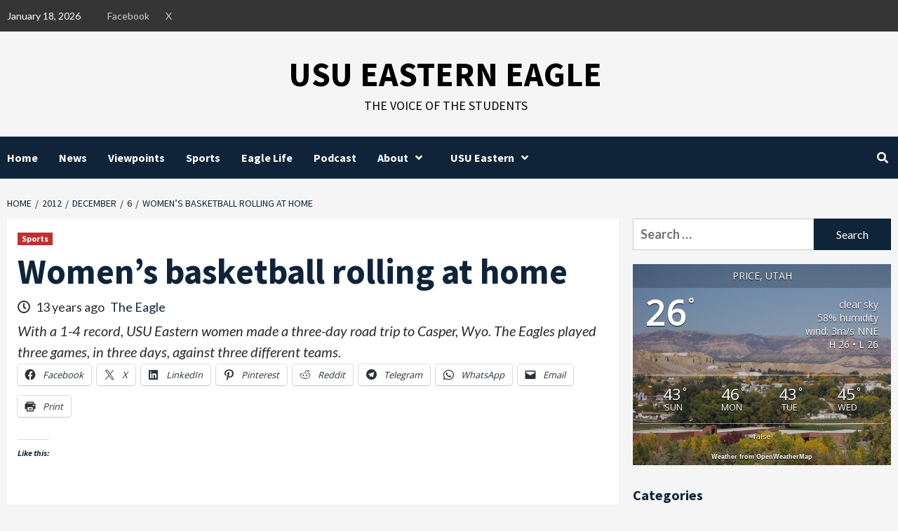

--- FILE ---
content_type: text/html; charset=UTF-8
request_url: https://usueasterneagle.com/2012/12/06/womens-basketball-rolling-at-home/?pk_campaign=feed&pk_kwd=usue-wins-jazz-junior-college-national-championship
body_size: 22773
content:
<!doctype html>
<html lang="en-US">
<head>
    <meta charset="UTF-8">
    <meta name="viewport" content="width=device-width, initial-scale=1">
    <link rel="profile" href="https://gmpg.org/xfn/11">
    <title>Women’s basketball rolling at home &#8211; USU Eastern Eagle</title>
<meta name='robots' content='max-image-preview:large' />
<link rel='dns-prefetch' href='//secure.gravatar.com' />
<link rel='dns-prefetch' href='//stats.wp.com' />
<link rel='dns-prefetch' href='//fonts.googleapis.com' />
<link rel='dns-prefetch' href='//v0.wordpress.com' />
<link rel='dns-prefetch' href='//widgets.wp.com' />
<link rel='dns-prefetch' href='//s0.wp.com' />
<link rel='dns-prefetch' href='//0.gravatar.com' />
<link rel='dns-prefetch' href='//1.gravatar.com' />
<link rel='dns-prefetch' href='//2.gravatar.com' />
<link rel="alternate" type="application/rss+xml" title="USU Eastern Eagle &raquo; Feed" href="https://usueasterneagle.com/feed/" />
<link rel="alternate" type="application/rss+xml" title="USU Eastern Eagle &raquo; Comments Feed" href="https://usueasterneagle.com/comments/feed/" />
<link rel="alternate" title="oEmbed (JSON)" type="application/json+oembed" href="https://usueasterneagle.com/wp-json/oembed/1.0/embed?url=https%3A%2F%2Fusueasterneagle.com%2F2012%2F12%2F06%2Fwomens-basketball-rolling-at-home%2F" />
<link rel="alternate" title="oEmbed (XML)" type="text/xml+oembed" href="https://usueasterneagle.com/wp-json/oembed/1.0/embed?url=https%3A%2F%2Fusueasterneagle.com%2F2012%2F12%2F06%2Fwomens-basketball-rolling-at-home%2F&#038;format=xml" />
<style id='wp-img-auto-sizes-contain-inline-css' type='text/css'>
img:is([sizes=auto i],[sizes^="auto," i]){contain-intrinsic-size:3000px 1500px}
/*# sourceURL=wp-img-auto-sizes-contain-inline-css */
</style>
<link rel='stylesheet' id='latest-posts-block-fontawesome-front-css' href='https://usueasterneagle.com/wp-content/plugins/latest-posts-block-lite/src/assets/fontawesome/css/all.css?ver=1765473291' type='text/css' media='all' />
<link rel='stylesheet' id='latest-posts-block-frontend-block-style-css-css' href='https://usueasterneagle.com/wp-content/plugins/latest-posts-block-lite/dist/blocks.style.build.css?ver=6.9' type='text/css' media='all' />
<link rel='stylesheet' id='magic-content-box-blocks-fontawesome-front-css' href='https://usueasterneagle.com/wp-content/plugins/magic-content-box-lite/src/assets/fontawesome/css/all.css?ver=1765473292' type='text/css' media='all' />
<link rel='stylesheet' id='magic-content-box-frontend-block-style-css-css' href='https://usueasterneagle.com/wp-content/plugins/magic-content-box-lite/dist/blocks.style.build.css?ver=6.9' type='text/css' media='all' />
<link rel='stylesheet' id='embedpress-css-css' href='https://usueasterneagle.com/wp-content/plugins/embedpress/assets/css/embedpress.css?ver=1767651138' type='text/css' media='all' />
<link rel='stylesheet' id='embedpress-blocks-style-css' href='https://usueasterneagle.com/wp-content/plugins/embedpress/assets/css/blocks.build.css?ver=1767651138' type='text/css' media='all' />
<link rel='stylesheet' id='embedpress-lazy-load-css-css' href='https://usueasterneagle.com/wp-content/plugins/embedpress/assets/css/lazy-load.css?ver=1767651138' type='text/css' media='all' />
<style id='wp-emoji-styles-inline-css' type='text/css'>

	img.wp-smiley, img.emoji {
		display: inline !important;
		border: none !important;
		box-shadow: none !important;
		height: 1em !important;
		width: 1em !important;
		margin: 0 0.07em !important;
		vertical-align: -0.1em !important;
		background: none !important;
		padding: 0 !important;
	}
/*# sourceURL=wp-emoji-styles-inline-css */
</style>
<style id='wp-block-library-inline-css' type='text/css'>
:root{--wp-block-synced-color:#7a00df;--wp-block-synced-color--rgb:122,0,223;--wp-bound-block-color:var(--wp-block-synced-color);--wp-editor-canvas-background:#ddd;--wp-admin-theme-color:#007cba;--wp-admin-theme-color--rgb:0,124,186;--wp-admin-theme-color-darker-10:#006ba1;--wp-admin-theme-color-darker-10--rgb:0,107,160.5;--wp-admin-theme-color-darker-20:#005a87;--wp-admin-theme-color-darker-20--rgb:0,90,135;--wp-admin-border-width-focus:2px}@media (min-resolution:192dpi){:root{--wp-admin-border-width-focus:1.5px}}.wp-element-button{cursor:pointer}:root .has-very-light-gray-background-color{background-color:#eee}:root .has-very-dark-gray-background-color{background-color:#313131}:root .has-very-light-gray-color{color:#eee}:root .has-very-dark-gray-color{color:#313131}:root .has-vivid-green-cyan-to-vivid-cyan-blue-gradient-background{background:linear-gradient(135deg,#00d084,#0693e3)}:root .has-purple-crush-gradient-background{background:linear-gradient(135deg,#34e2e4,#4721fb 50%,#ab1dfe)}:root .has-hazy-dawn-gradient-background{background:linear-gradient(135deg,#faaca8,#dad0ec)}:root .has-subdued-olive-gradient-background{background:linear-gradient(135deg,#fafae1,#67a671)}:root .has-atomic-cream-gradient-background{background:linear-gradient(135deg,#fdd79a,#004a59)}:root .has-nightshade-gradient-background{background:linear-gradient(135deg,#330968,#31cdcf)}:root .has-midnight-gradient-background{background:linear-gradient(135deg,#020381,#2874fc)}:root{--wp--preset--font-size--normal:16px;--wp--preset--font-size--huge:42px}.has-regular-font-size{font-size:1em}.has-larger-font-size{font-size:2.625em}.has-normal-font-size{font-size:var(--wp--preset--font-size--normal)}.has-huge-font-size{font-size:var(--wp--preset--font-size--huge)}.has-text-align-center{text-align:center}.has-text-align-left{text-align:left}.has-text-align-right{text-align:right}.has-fit-text{white-space:nowrap!important}#end-resizable-editor-section{display:none}.aligncenter{clear:both}.items-justified-left{justify-content:flex-start}.items-justified-center{justify-content:center}.items-justified-right{justify-content:flex-end}.items-justified-space-between{justify-content:space-between}.screen-reader-text{border:0;clip-path:inset(50%);height:1px;margin:-1px;overflow:hidden;padding:0;position:absolute;width:1px;word-wrap:normal!important}.screen-reader-text:focus{background-color:#ddd;clip-path:none;color:#444;display:block;font-size:1em;height:auto;left:5px;line-height:normal;padding:15px 23px 14px;text-decoration:none;top:5px;width:auto;z-index:100000}html :where(.has-border-color){border-style:solid}html :where([style*=border-top-color]){border-top-style:solid}html :where([style*=border-right-color]){border-right-style:solid}html :where([style*=border-bottom-color]){border-bottom-style:solid}html :where([style*=border-left-color]){border-left-style:solid}html :where([style*=border-width]){border-style:solid}html :where([style*=border-top-width]){border-top-style:solid}html :where([style*=border-right-width]){border-right-style:solid}html :where([style*=border-bottom-width]){border-bottom-style:solid}html :where([style*=border-left-width]){border-left-style:solid}html :where(img[class*=wp-image-]){height:auto;max-width:100%}:where(figure){margin:0 0 1em}html :where(.is-position-sticky){--wp-admin--admin-bar--position-offset:var(--wp-admin--admin-bar--height,0px)}@media screen and (max-width:600px){html :where(.is-position-sticky){--wp-admin--admin-bar--position-offset:0px}}

/*# sourceURL=wp-block-library-inline-css */
</style><style id='global-styles-inline-css' type='text/css'>
:root{--wp--preset--aspect-ratio--square: 1;--wp--preset--aspect-ratio--4-3: 4/3;--wp--preset--aspect-ratio--3-4: 3/4;--wp--preset--aspect-ratio--3-2: 3/2;--wp--preset--aspect-ratio--2-3: 2/3;--wp--preset--aspect-ratio--16-9: 16/9;--wp--preset--aspect-ratio--9-16: 9/16;--wp--preset--color--black: #000000;--wp--preset--color--cyan-bluish-gray: #abb8c3;--wp--preset--color--white: #ffffff;--wp--preset--color--pale-pink: #f78da7;--wp--preset--color--vivid-red: #cf2e2e;--wp--preset--color--luminous-vivid-orange: #ff6900;--wp--preset--color--luminous-vivid-amber: #fcb900;--wp--preset--color--light-green-cyan: #7bdcb5;--wp--preset--color--vivid-green-cyan: #00d084;--wp--preset--color--pale-cyan-blue: #8ed1fc;--wp--preset--color--vivid-cyan-blue: #0693e3;--wp--preset--color--vivid-purple: #9b51e0;--wp--preset--gradient--vivid-cyan-blue-to-vivid-purple: linear-gradient(135deg,rgb(6,147,227) 0%,rgb(155,81,224) 100%);--wp--preset--gradient--light-green-cyan-to-vivid-green-cyan: linear-gradient(135deg,rgb(122,220,180) 0%,rgb(0,208,130) 100%);--wp--preset--gradient--luminous-vivid-amber-to-luminous-vivid-orange: linear-gradient(135deg,rgb(252,185,0) 0%,rgb(255,105,0) 100%);--wp--preset--gradient--luminous-vivid-orange-to-vivid-red: linear-gradient(135deg,rgb(255,105,0) 0%,rgb(207,46,46) 100%);--wp--preset--gradient--very-light-gray-to-cyan-bluish-gray: linear-gradient(135deg,rgb(238,238,238) 0%,rgb(169,184,195) 100%);--wp--preset--gradient--cool-to-warm-spectrum: linear-gradient(135deg,rgb(74,234,220) 0%,rgb(151,120,209) 20%,rgb(207,42,186) 40%,rgb(238,44,130) 60%,rgb(251,105,98) 80%,rgb(254,248,76) 100%);--wp--preset--gradient--blush-light-purple: linear-gradient(135deg,rgb(255,206,236) 0%,rgb(152,150,240) 100%);--wp--preset--gradient--blush-bordeaux: linear-gradient(135deg,rgb(254,205,165) 0%,rgb(254,45,45) 50%,rgb(107,0,62) 100%);--wp--preset--gradient--luminous-dusk: linear-gradient(135deg,rgb(255,203,112) 0%,rgb(199,81,192) 50%,rgb(65,88,208) 100%);--wp--preset--gradient--pale-ocean: linear-gradient(135deg,rgb(255,245,203) 0%,rgb(182,227,212) 50%,rgb(51,167,181) 100%);--wp--preset--gradient--electric-grass: linear-gradient(135deg,rgb(202,248,128) 0%,rgb(113,206,126) 100%);--wp--preset--gradient--midnight: linear-gradient(135deg,rgb(2,3,129) 0%,rgb(40,116,252) 100%);--wp--preset--font-size--small: 13px;--wp--preset--font-size--medium: 20px;--wp--preset--font-size--large: 36px;--wp--preset--font-size--x-large: 42px;--wp--preset--spacing--20: 0.44rem;--wp--preset--spacing--30: 0.67rem;--wp--preset--spacing--40: 1rem;--wp--preset--spacing--50: 1.5rem;--wp--preset--spacing--60: 2.25rem;--wp--preset--spacing--70: 3.38rem;--wp--preset--spacing--80: 5.06rem;--wp--preset--shadow--natural: 6px 6px 9px rgba(0, 0, 0, 0.2);--wp--preset--shadow--deep: 12px 12px 50px rgba(0, 0, 0, 0.4);--wp--preset--shadow--sharp: 6px 6px 0px rgba(0, 0, 0, 0.2);--wp--preset--shadow--outlined: 6px 6px 0px -3px rgb(255, 255, 255), 6px 6px rgb(0, 0, 0);--wp--preset--shadow--crisp: 6px 6px 0px rgb(0, 0, 0);}:where(.is-layout-flex){gap: 0.5em;}:where(.is-layout-grid){gap: 0.5em;}body .is-layout-flex{display: flex;}.is-layout-flex{flex-wrap: wrap;align-items: center;}.is-layout-flex > :is(*, div){margin: 0;}body .is-layout-grid{display: grid;}.is-layout-grid > :is(*, div){margin: 0;}:where(.wp-block-columns.is-layout-flex){gap: 2em;}:where(.wp-block-columns.is-layout-grid){gap: 2em;}:where(.wp-block-post-template.is-layout-flex){gap: 1.25em;}:where(.wp-block-post-template.is-layout-grid){gap: 1.25em;}.has-black-color{color: var(--wp--preset--color--black) !important;}.has-cyan-bluish-gray-color{color: var(--wp--preset--color--cyan-bluish-gray) !important;}.has-white-color{color: var(--wp--preset--color--white) !important;}.has-pale-pink-color{color: var(--wp--preset--color--pale-pink) !important;}.has-vivid-red-color{color: var(--wp--preset--color--vivid-red) !important;}.has-luminous-vivid-orange-color{color: var(--wp--preset--color--luminous-vivid-orange) !important;}.has-luminous-vivid-amber-color{color: var(--wp--preset--color--luminous-vivid-amber) !important;}.has-light-green-cyan-color{color: var(--wp--preset--color--light-green-cyan) !important;}.has-vivid-green-cyan-color{color: var(--wp--preset--color--vivid-green-cyan) !important;}.has-pale-cyan-blue-color{color: var(--wp--preset--color--pale-cyan-blue) !important;}.has-vivid-cyan-blue-color{color: var(--wp--preset--color--vivid-cyan-blue) !important;}.has-vivid-purple-color{color: var(--wp--preset--color--vivid-purple) !important;}.has-black-background-color{background-color: var(--wp--preset--color--black) !important;}.has-cyan-bluish-gray-background-color{background-color: var(--wp--preset--color--cyan-bluish-gray) !important;}.has-white-background-color{background-color: var(--wp--preset--color--white) !important;}.has-pale-pink-background-color{background-color: var(--wp--preset--color--pale-pink) !important;}.has-vivid-red-background-color{background-color: var(--wp--preset--color--vivid-red) !important;}.has-luminous-vivid-orange-background-color{background-color: var(--wp--preset--color--luminous-vivid-orange) !important;}.has-luminous-vivid-amber-background-color{background-color: var(--wp--preset--color--luminous-vivid-amber) !important;}.has-light-green-cyan-background-color{background-color: var(--wp--preset--color--light-green-cyan) !important;}.has-vivid-green-cyan-background-color{background-color: var(--wp--preset--color--vivid-green-cyan) !important;}.has-pale-cyan-blue-background-color{background-color: var(--wp--preset--color--pale-cyan-blue) !important;}.has-vivid-cyan-blue-background-color{background-color: var(--wp--preset--color--vivid-cyan-blue) !important;}.has-vivid-purple-background-color{background-color: var(--wp--preset--color--vivid-purple) !important;}.has-black-border-color{border-color: var(--wp--preset--color--black) !important;}.has-cyan-bluish-gray-border-color{border-color: var(--wp--preset--color--cyan-bluish-gray) !important;}.has-white-border-color{border-color: var(--wp--preset--color--white) !important;}.has-pale-pink-border-color{border-color: var(--wp--preset--color--pale-pink) !important;}.has-vivid-red-border-color{border-color: var(--wp--preset--color--vivid-red) !important;}.has-luminous-vivid-orange-border-color{border-color: var(--wp--preset--color--luminous-vivid-orange) !important;}.has-luminous-vivid-amber-border-color{border-color: var(--wp--preset--color--luminous-vivid-amber) !important;}.has-light-green-cyan-border-color{border-color: var(--wp--preset--color--light-green-cyan) !important;}.has-vivid-green-cyan-border-color{border-color: var(--wp--preset--color--vivid-green-cyan) !important;}.has-pale-cyan-blue-border-color{border-color: var(--wp--preset--color--pale-cyan-blue) !important;}.has-vivid-cyan-blue-border-color{border-color: var(--wp--preset--color--vivid-cyan-blue) !important;}.has-vivid-purple-border-color{border-color: var(--wp--preset--color--vivid-purple) !important;}.has-vivid-cyan-blue-to-vivid-purple-gradient-background{background: var(--wp--preset--gradient--vivid-cyan-blue-to-vivid-purple) !important;}.has-light-green-cyan-to-vivid-green-cyan-gradient-background{background: var(--wp--preset--gradient--light-green-cyan-to-vivid-green-cyan) !important;}.has-luminous-vivid-amber-to-luminous-vivid-orange-gradient-background{background: var(--wp--preset--gradient--luminous-vivid-amber-to-luminous-vivid-orange) !important;}.has-luminous-vivid-orange-to-vivid-red-gradient-background{background: var(--wp--preset--gradient--luminous-vivid-orange-to-vivid-red) !important;}.has-very-light-gray-to-cyan-bluish-gray-gradient-background{background: var(--wp--preset--gradient--very-light-gray-to-cyan-bluish-gray) !important;}.has-cool-to-warm-spectrum-gradient-background{background: var(--wp--preset--gradient--cool-to-warm-spectrum) !important;}.has-blush-light-purple-gradient-background{background: var(--wp--preset--gradient--blush-light-purple) !important;}.has-blush-bordeaux-gradient-background{background: var(--wp--preset--gradient--blush-bordeaux) !important;}.has-luminous-dusk-gradient-background{background: var(--wp--preset--gradient--luminous-dusk) !important;}.has-pale-ocean-gradient-background{background: var(--wp--preset--gradient--pale-ocean) !important;}.has-electric-grass-gradient-background{background: var(--wp--preset--gradient--electric-grass) !important;}.has-midnight-gradient-background{background: var(--wp--preset--gradient--midnight) !important;}.has-small-font-size{font-size: var(--wp--preset--font-size--small) !important;}.has-medium-font-size{font-size: var(--wp--preset--font-size--medium) !important;}.has-large-font-size{font-size: var(--wp--preset--font-size--large) !important;}.has-x-large-font-size{font-size: var(--wp--preset--font-size--x-large) !important;}
/*# sourceURL=global-styles-inline-css */
</style>

<style id='classic-theme-styles-inline-css' type='text/css'>
/*! This file is auto-generated */
.wp-block-button__link{color:#fff;background-color:#32373c;border-radius:9999px;box-shadow:none;text-decoration:none;padding:calc(.667em + 2px) calc(1.333em + 2px);font-size:1.125em}.wp-block-file__button{background:#32373c;color:#fff;text-decoration:none}
/*# sourceURL=/wp-includes/css/classic-themes.min.css */
</style>
<link rel='stylesheet' id='awesome-weather-css' href='https://usueasterneagle.com/wp-content/plugins/awesome-weather/awesome-weather.css?ver=6.9' type='text/css' media='all' />
<style id='awesome-weather-inline-css' type='text/css'>
.awesome-weather-wrap { font-family: 'Open Sans', sans-serif; font-weight: 400; font-size: 14px; line-height: 14px; }
/*# sourceURL=awesome-weather-inline-css */
</style>
<link rel='stylesheet' id='opensans-googlefont-css' href='//fonts.googleapis.com/css?family=Open+Sans%3A400&#038;ver=6.9' type='text/css' media='all' />
<link rel='stylesheet' id='better-recent-comments-css' href='https://usueasterneagle.com/wp-content/plugins/better-recent-comments/assets/css/better-recent-comments.min.css?ver=6.9' type='text/css' media='all' />
<link rel='stylesheet' id='foobox-free-min-css' href='https://usueasterneagle.com/wp-content/plugins/foobox-image-lightbox/free/css/foobox.free.min.css?ver=2.7.35' type='text/css' media='all' />
<link rel='stylesheet' id='font-awesome-v5-css' href='https://usueasterneagle.com/wp-content/themes/covernews-pro/assets/font-awesome-v5/css/fontawesome-all.min.css?ver=6.9' type='text/css' media='all' />
<link rel='stylesheet' id='bootstrap-css' href='https://usueasterneagle.com/wp-content/themes/covernews-pro/assets/bootstrap/css/bootstrap.min.css?ver=6.9' type='text/css' media='all' />
<link rel='stylesheet' id='slick-css' href='https://usueasterneagle.com/wp-content/themes/covernews-pro/assets/slick/css/slick.css?ver=6.9' type='text/css' media='all' />
<link rel='stylesheet' id='sidr-css' href='https://usueasterneagle.com/wp-content/themes/covernews-pro/assets/sidr/css/jquery.sidr.dark.css?ver=6.9' type='text/css' media='all' />
<link rel='stylesheet' id='magnific-popup-css' href='https://usueasterneagle.com/wp-content/themes/covernews-pro/assets/magnific-popup/magnific-popup.css?ver=6.9' type='text/css' media='all' />
<link rel='stylesheet' id='sliderpro-css' href='https://usueasterneagle.com/wp-content/themes/covernews-pro/assets/slider-pro/css/slider-pro.min.css?ver=6.9' type='text/css' media='all' />
<link rel='stylesheet' id='covernews-google-fonts-css' href='https://fonts.googleapis.com/css?family=Lato:400,300,400italic,900,700|Source%20Sans%20Pro:400,400i,700,700i&#038;subset=latin,latin-ext' type='text/css' media='all' />
<link rel='stylesheet' id='covernews-style-css' href='https://usueasterneagle.com/wp-content/themes/covernews-pro/style.css?ver=2.5.1' type='text/css' media='all' />
<style id='covernews-style-inline-css' type='text/css'>


                body .top-masthead {
        background: #353535;
        }


    
            body .top-masthead,
        body .top-masthead .top-navigation a:hover,
        body .top-masthead .top-navigation a {
        color: #ffffff;

        }

    
            body .offcanvas-menu span,
        body .primary-color {
        background-color: #2a2a2a;
        }

        body{
        color: #2a2a2a;
        }
    
            body .secondary-color,
        body button,
        body input[type="button"],
        body input[type="reset"],
        body input[type="submit"],
        body .site-content .search-form .search-submit,
        body .site-footer .search-form .search-submit,
        body .main-navigation,
        body .em-post-format i,
        body span.header-after:after,
        body #secondary .widget-title span:after,
        body .af-tabs.nav-tabs > li > a.active:after,
        body .af-tabs.nav-tabs > li > a:hover:after,
        body .exclusive-posts .exclusive-now,
        body span.trending-no,
        body .tagcloud a:hover{
        background: #0f2439;
        }


        body.dark .latest-posts-full .header-details-wrapper .entry-title a:hover,
        body.dark .entry-title a:visited:hover,
        body.dark .entry-title a:hover,
        body.dark h3.article-title.article-title-1 a:visited:hover,
        body.dark h3.article-title.article-title-1 a:hover,
        body.dark .trending-posts-carousel h3.article-title a:visited:hover,
        body.dark .trending-posts-carousel h3.article-title a:hover,
        body.dark .exclusive-slides a:visited:hover,
        body.dark .exclusive-slides a:hover,
        body.dark .article-title.article-title-1 a:visited:hover,
        body.dark .article-title.article-title-1 a:hover,
        body.dark .article-title a:visited:hover,
        body.dark .article-title a:hover

        #wp-calendar caption,
        #wp-calendar td#today,
        .entry-title a:visited:hover,
        .entry-title a:hover,
        h3.article-title.article-title-1 a:visited:hover,
        h3.article-title.article-title-1 a:hover,
        .trending-posts-carousel h3.article-title a:visited:hover,
        .trending-posts-carousel h3.article-title a:hover,
        .exclusive-slides a:visited:hover,
        .exclusive-slides a:hover,
        .article-title.article-title-1 a:visited:hover,
        .article-title.article-title-1 a:hover,
        .article-title a:visited:hover,
        .article-title a:hover,
        body a:hover,
        body a:focus,
        body a:active,
        body .figure-categories-2 .cat-links a
        {
        color: #0f2439;
        }


        body #loader:after {

        border-left-color: #0f2439;

        }


    

        

        a{
        color: #0f2439;

        }

        .af-tabs.nav-tabs > li.active > a,
        .af-tabs.nav-tabs > li:hover > a,
        .af-tabs.nav-tabs > li:focus > a{
        color: #0f2439;
        }

        .social-widget-menu ul li a,
        .em-author-details ul li a,
        .tagcloud a {
        border-color: #0f2439;
        }

        a:visited{
        color: #0f2439;
        }
    
            body h1,
        body h2,
        body h2 span,
        body h3,
        body h4,
        body h5,
        body h6,
        body #primary .widget-title,
        body .af-tabs.nav-tabs > li.active > a, .af-tabs.nav-tabs > li:hover > a, .af-tabs.nav-tabs > li:focus > a{
        color: #0f2439;

        }
    
            body h1,
        body h2,
        body h2 span,
        body h3,
        body h4,
        body h5,
        body h6 {
        line-height: 1.3;
        }
    
    
        body .header-layout-2 .site-header .main-navigation.aft-sticky-navigation .site-branding .site-title a,
        body .main-navigation.aft-sticky-navigation span.af-mobile-site-title-wrap .site-title a,
        body .main-navigation .menu ul.menu-desktop > li > a:visited,
        body .main-navigation .menu ul.menu-desktop > li > a .fa-angle-down,
        body .main-navigation .menu ul.menu-desktop > li > a,
        body .search-icon,
        body .search-icon:visited,
        body .search-icon:hover,
        body .search-icon:focus,
        body .search-icon:active
        {
            color: #ffffff;
        }
        
        body .search-overlay.reveal-search .search-icon i.fa.fa-search:before,
        body .search-overlay.reveal-search .search-icon i.fa.fa-search:after,
        body .ham,
        body .ham:before, 
        body .ham:after,
        body .main-navigation ul>li>a:after
        {
        background-color: #ffffff;
        }
        @media only screen and (max-width: 991px) {
            .navigation-container ul li a{
                color: #ffffff;
            }
            .main-navigation .menu .menu-mobile li a button:before, 
            .main-navigation .menu .menu-mobile li a button:after{
                background-color: #ffffff;
            }
        }
    
    
        body span.menu-description
        {
        background: #353535;
        }

    
    
        body span.menu-description
        {
        color: #ffffff;
        }

    

    
        body h3.article-title.article-title-1 a,
        body .trending-posts-carousel h3.article-title a,
        body .exclusive-slides a
        {
        color: #404040;
        }

        body h3.article-title.article-title-1 a:visited,
        body .trending-posts-carousel h3.article-title a:visited,
        body .exclusive-slides a:visited
        {
        color: #404040;
        }

    
            body.dark .categorized-story .title-heading .article-title-2 a:visited:hover,
        body.dark .categorized-story .title-heading .article-title-2 a,
        body .categorized-story .title-heading .article-title-2 a:visited:hover,
        body .categorized-story .title-heading .article-title-2 a,
        body.dark .full-plus-list .spotlight-post:first-of-type figcaption h3 a:hover,
        body .full-plus-list .spotlight-post:first-of-type figcaption h3 a:hover,
        body.dark .slider-figcaption-1 .article-title a:visited:hover,
        body.dark .slider-figcaption-1 .article-title a:hover,
        .slider-figcaption-1 .article-title a:visited:hover,
        .slider-figcaption-1 .article-title a:hover,
        body .slider-figcaption-1 .slide-title a,
        body .categorized-story .title-heading .article-title-2 a,
        body .full-plus-list .spotlight-post:first-of-type figcaption h3 a{
        color: #ffffff;
        }

        body .slider-figcaption-1 .slide-title a:visited,
        body .categorized-story .title-heading .article-title-2 a:visited,
        body .full-plus-list .spotlight-post:first-of-type figcaption h3 a:visited{
        color: #ffffff;
        }


    
            body .figure-categories-bg .em-post-format:before{
        background: #ffffff;
        }
        body span.trending-no,
        body .em-post-format{
        color: #ffffff;
        }

    

            body,
        body button,
        body input,
        body select,
        body optgroup,
        body textarea {
        font-family: Lato;
        }

    
            body h1,
        body h2,
        body h3,
        body h4,
        body h5,
        body h6,
        body .main-navigation a,
        body .font-family-1,
        body .site-description,
        body .trending-posts-line,
        body .exclusive-posts,
        body .widget-title,
        body .em-widget-subtitle,
        body .grid-item-metadata .item-metadata,
        body .af-navcontrols .slide-count,
        body .figure-categories .cat-links,
        body .nav-links a {
        font-family: Source Sans Pro;
        }

    

            .article-title, .site-branding .site-title, .main-navigation .menu ul li a, .slider-figcaption .slide-title {
        letter-spacing: 0px;
        line-height: 1.3;
        }

            <!--        category color starts-->

    
        body .figure-categories .cat-links a.category-color-1 {
        background-color: #bb1919;
        }

        body .trending-story .figure-categories .cat-links a.covernews-categories.category-color-1,
        body .list .spotlight-post .figure-categories .cat-links a.covernews-categories.category-color-1,
        body .full-plus-list .spotlight-post .figure-categories .cat-links a.covernews-categories.category-color-1,
        body .covernews_tabbed_posts_widget .figure-categories .cat-links a.covernews-categories.category-color-1,
        body .trending-posts-vertical-carousel .figure-categories .cat-links a.covernews-categories.category-color-1

        {
        color: #bb1919;
        }

        body .full-plus-list .spotlight-post:first-of-type .figure-categories .cat-links a.covernews-categories.category-color-1,
        body .full-plus-list .spotlight-post:first-of-type .figure-categories .cat-links a.covernews-categories,
        body .figure-categories .cat-links a.covernews-categories
        {
        color: #ffffff;
        background-color: #bb1919;
        }

        body span.header-after.category-color-1:after{
        background: #bb1919;
        }

    

    
        body .figure-categories .cat-links a.category-color-2 {
        background-color: #2a4051;
        }

        body .trending-story .figure-categories .cat-links a.covernews-categories.category-color-2,
        body .list .spotlight-post .figure-categories .cat-links a.covernews-categories.category-color-2,
        body .full-plus-list .spotlight-post .figure-categories .cat-links a.covernews-categories.category-color-2,
        body .covernews_tabbed_posts_widget .figure-categories .cat-links a.covernews-categories.category-color-2,
        body .trending-posts-vertical-carousel .figure-categories .cat-links a.covernews-categories.category-color-2
        {
        color: #2a4051;
        }

        body .full-plus-list .spotlight-post:first-of-type .figure-categories .cat-links a.covernews-categories.category-color-2{
        color: #ffffff;
        background-color: #2a4051;
        }

        body span.header-after.category-color-2:after{
        background: #2a4051;
        }
    
    
        body .figure-categories .cat-links a.category-color-3 {
        background-color: #d60000;
        }

        body .trending-story .figure-categories .cat-links a.covernews-categories.category-color-3,
        body .list .spotlight-post .figure-categories .cat-links a.covernews-categories.category-color-3,
        body .full-plus-list .spotlight-post .figure-categories .cat-links a.covernews-categories.category-color-3,
        body .covernews_tabbed_posts_widget .figure-categories .cat-links a.covernews-categories.category-color-3,
        body .trending-posts-vertical-carousel .figure-categories .cat-links a.covernews-categories.category-color-3
        {
        color: #d60000;
        }

        body .full-plus-list .spotlight-post:first-of-type .figure-categories .cat-links a.covernews-categories.category-color-3{
        color: #ffffff;
        background-color: #d60000;
        }

        body span.header-after.category-color-3:after{
        background: #d60000;
        }
    
    
        body .figure-categories .cat-links a.category-color-4 {
        background-color: #e91e63;
        }

        body .trending-story .figure-categories .cat-links a.covernews-categories.category-color-4,
        body .list .spotlight-post .figure-categories .cat-links a.covernews-categories.category-color-4,
        body .full-plus-list .spotlight-post .figure-categories .cat-links a.covernews-categories.category-color-4,
        body .covernews_tabbed_posts_widget .figure-categories .cat-links a.covernews-categories.category-color-4,
        body .trending-posts-vertical-carousel .figure-categories .cat-links a.covernews-categories.category-color-4
        {
        color: #e91e63;
        }

        body .full-plus-list .spotlight-post:first-of-type .figure-categories .cat-links a.covernews-categories.category-color-4{
        color: #ffffff;
        background-color: #e91e63;
        }

        body span.header-after.category-color-4:after{
        background: #e91e63;
        }
    
    
        body .figure-categories .cat-links a.category-color-5 {
        background-color: #f99500;
        }

        body .trending-story .figure-categories .cat-links a.covernews-categories.category-color-5,
        body .list .spotlight-post .figure-categories .cat-links a.covernews-categories.category-color-5,
        body .full-plus-list .spotlight-post .figure-categories .cat-links a.covernews-categories.category-color-5,
        body .covernews_tabbed_posts_widget .figure-categories .cat-links a.covernews-categories.category-color-5,
        body .trending-posts-vertical-carousel .figure-categories .cat-links a.covernews-categories.category-color-5
        {
        color: #f99500;
        }

        body .full-plus-list .spotlight-post:first-of-type .figure-categories .cat-links a.covernews-categories.category-color-5{
        color: #ffffff;
        background-color: #f99500;
        }

        body span.header-after.category-color-5:after{
        background: #f99500;
        }
    
    
        body .figure-categories .cat-links a.category-color-6 {
        background-color: #61c436;
        }

        body .trending-story .figure-categories .cat-links a.covernews-categories.category-color-6,
        body .list .spotlight-post .figure-categories .cat-links a.covernews-categories.category-color-6,
        body .full-plus-list .spotlight-post .figure-categories .cat-links a.covernews-categories.category-color-6,
        body .covernews_tabbed_posts_widget .figure-categories .cat-links a.covernews-categories.category-color-6,
        body .trending-posts-vertical-carousel .figure-categories .cat-links a.covernews-categories.category-color-6
        {
        color: #61c436;
        }

        body .full-plus-list .spotlight-post:first-of-type .figure-categories .cat-links a.covernews-categories.category-color-6{
        color: #ffffff;
        background-color: #61c436;
        }

        body span.header-after.category-color-6:after{
        background: #61c436;
        }
    
    
        body .figure-categories .cat-links a.category-color-7 {
        background-color: #a66bbe;
        }

        body .trending-story .figure-categories .cat-links a.covernews-categories.category-color-7,
        body .list .spotlight-post .figure-categories .cat-links a.covernews-categories.category-color-7,
        body .full-plus-list .spotlight-post .figure-categories .cat-links a.covernews-categories.category-color-7,
        body .covernews_tabbed_posts_widget .figure-categories .cat-links a.covernews-categories.category-color-7,
        body .trending-posts-vertical-carousel .figure-categories .cat-links a.covernews-categories.category-color-7
        {
        color: #a66bbe;
        }

        body .full-plus-list .spotlight-post:first-of-type .figure-categories .cat-links a.covernews-categories.category-color-7{
        color: #ffffff;
        background-color: #a66bbe;
        }

        body span.header-after.category-color-7:after{
        background: #a66bbe;
        }
    
    
        body .figure-categories .cat-links a.category-color-8 {
        background-color: #ffffff;
        color: #404040;
        }

        body .trending-story .figure-categories .cat-links a.covernews-categories.category-color-8,
        body .list .spotlight-post .figure-categories .cat-links a.covernews-categories.category-color-8,
        body .full-plus-list .spotlight-post .figure-categories .cat-links a.covernews-categories.category-color-8,
        body .covernews_tabbed_posts_widget .figure-categories .cat-links a.covernews-categories.category-color-8,
        body .trending-posts-vertical-carousel .figure-categories .cat-links a.covernews-categories.category-color-8
        {
        color: #404040;
        }

        body .full-plus-list .spotlight-post:first-of-type .figure-categories .cat-links a.covernews-categories.category-color-8{
        color: #404040;
        background-color: #ffffff;
        }

        body span.header-after.category-color-8:after{
        background: #ffffff;
        color: #404040;
        }
    
            body .site-footer .primary-footer{
        background: #1f2125;

        }

    
            body .site-footer,
        body .site-footer .widget-title span,
        body .site-footer .site-title a,
        body .site-footer .site-description,
        body .site-footer a {
        color: #ffffff;

        }

        .site-footer .social-widget-menu ul li a,
        .site-footer .em-author-details ul li a,
        .site-footer .tagcloud a
        {
        border-color: #ffffff;
        }

        .site-footer a:visited {
        color: #ffffff;
        }


    
                body .site-info {
        background: #000000;

        }

    
            body .site-info,
        body .site-info a {
        color: #ffffff;

        }

    
                body .mailchimp-block {
        background: #1f2f3f;

        }
    

            body .mc4wp-form-fields input[type="text"], body .mc4wp-form-fields input[type="email"] {
        border-color: #4d5b73;

    }
        
    
            @media only screen and (min-width: 1025px) and (max-width: 1599px) {
            body .covernews_posts_slider_widget .slider-figcaption .slide-title,
            body .af-main-banner .slider-figcaption .slide-title {
            font-size: 35px;
            }
        }


    

    
        body,
        button,
        input,
        select,
        optgroup,
        textarea,
        body .entry-content-wrap,
        

        {
        font-size: 18px;
        }

        blockquote{
            font-size: calc(18px + 20%);
        }

    
    
        body blockquote cite,
        body .nav-previous a,
        body .nav-next a,
        body .af-tabs.nav-tabs > li > a,
        body #secondary .af-tabs.nav-tabs > li > a,
        body #primary .af-tabs.nav-tabs > li > a,
        body footer .widget-title,
        body #secondary .widget-title span,
        body span.header-after
        {
        font-size: 20px;
        }

    
    
        body .covernews_single_col_categorised_posts .article-title,
        body .full .spotlight-post figcaption h3 a,
        body .full-plus-list .spotlight-post:first-of-type figcaption h3 a,
        body .categorized-story .title-heading .article-title-2
        {
        font-size: 18px;
        }

        @media only screen and (max-width: 767px){
            body .covernews_single_col_categorised_posts .article-title,
            body .full .spotlight-post figcaption h3 a,
            body .covernews_posts_slider_widget .slider-figcaption .slide-title,
            body .full-plus-list .spotlight-post:first-of-type figcaption h3 a,
            body .categorized-story .title-heading .article-title-2
            {
                font-size: 20px;
            }
        }

    
            body .widget_recent_comments li a,
        body .widget_pages li a,
        body .widget_archive li a,
        body .widget_meta li a,
        body .widget_categories li,
        body .widget_nav_menu li a,
        body .widget_recent_entries li a,
        body .article-title
        {
        font-size: 16px;
        }

    

    
        body.archive .content-area .page-title,
        body.search-results .content-area .header-title-wrapper .page-title,
        body header.entry-header h1.entry-title{
        font-size: 50px;
        }

    
            body #primary .em-widget-subtitle {
        font-size: 20px;
        }

    

        }
        <!--        end if media query-->

        
/*# sourceURL=covernews-style-inline-css */
</style>
<link rel='stylesheet' id='jetpack_likes-css' href='https://usueasterneagle.com/wp-content/plugins/jetpack/modules/likes/style.css?ver=15.4' type='text/css' media='all' />
<link rel='stylesheet' id='sharedaddy-css' href='https://usueasterneagle.com/wp-content/plugins/jetpack/modules/sharedaddy/sharing.css?ver=15.4' type='text/css' media='all' />
<link rel='stylesheet' id='social-logos-css' href='https://usueasterneagle.com/wp-content/plugins/jetpack/_inc/social-logos/social-logos.min.css?ver=15.4' type='text/css' media='all' />
<script type="text/javascript" src="https://usueasterneagle.com/wp-includes/js/jquery/jquery.min.js?ver=3.7.1" id="jquery-core-js"></script>
<script type="text/javascript" src="https://usueasterneagle.com/wp-includes/js/jquery/jquery-migrate.min.js?ver=3.4.1" id="jquery-migrate-js"></script>
<script type="text/javascript" id="foobox-free-min-js-before">
/* <![CDATA[ */
/* Run FooBox FREE (v2.7.35) */
var FOOBOX = window.FOOBOX = {
	ready: true,
	disableOthers: true,
	o: {wordpress: { enabled: true }, fitToScreen:true, captions: { onlyShowOnHover: true, dataTitle: ["captionTitle","title"], dataDesc: ["captionDesc","description"] }, rel: '', excludes:'.fbx-link,.nofoobox,.nolightbox,a[href*="pinterest.com/pin/create/button/"]', affiliate : { enabled: false }, error: "Could not load the item"},
	selectors: [
		".foogallery-container.foogallery-lightbox-foobox", ".foogallery-container.foogallery-lightbox-foobox-free", ".gallery", ".wp-block-gallery", ".wp-caption", ".wp-block-image", "a:has(img[class*=wp-image-])", ".foobox"
	],
	pre: function( $ ){
		// Custom JavaScript (Pre)
		
	},
	post: function( $ ){
		// Custom JavaScript (Post)
		
		// Custom Captions Code
		
	},
	custom: function( $ ){
		// Custom Extra JS
		
	}
};
//# sourceURL=foobox-free-min-js-before
/* ]]> */
</script>
<script type="text/javascript" src="https://usueasterneagle.com/wp-content/plugins/foobox-image-lightbox/free/js/foobox.free.min.js?ver=2.7.35" id="foobox-free-min-js"></script>
<link rel="https://api.w.org/" href="https://usueasterneagle.com/wp-json/" /><link rel="alternate" title="JSON" type="application/json" href="https://usueasterneagle.com/wp-json/wp/v2/posts/4844" /><link rel="EditURI" type="application/rsd+xml" title="RSD" href="https://usueasterneagle.com/xmlrpc.php?rsd" />
<meta name="generator" content="WordPress 6.9" />
<link rel="canonical" href="https://usueasterneagle.com/2012/12/06/womens-basketball-rolling-at-home/" />
<link rel='shortlink' href='https://wp.me/paOSdr-1g8' />

<!-- This site is using AdRotate v5.17.2 to display their advertisements - https://ajdg.solutions/ -->
<!-- AdRotate CSS -->
<style type="text/css" media="screen">
	.g { margin:0px; padding:0px; overflow:hidden; line-height:1; zoom:1; }
	.g img { height:auto; }
	.g-col { position:relative; float:left; }
	.g-col:first-child { margin-left: 0; }
	.g-col:last-child { margin-right: 0; }
	@media only screen and (max-width: 480px) {
		.g-col, .g-dyn, .g-single { width:100%; margin-left:0; margin-right:0; }
	}
</style>
<!-- /AdRotate CSS -->

<style></style><style type="text/css">
#wpadminbar .quicklinks #wp-admin-bar-tikemp_impresonate_user ul li .ab-item{height:auto}#wpadminbar .quicklinks #wp-admin-bar-tikemp_impresonate_user #tikemp_username{height:22px;font-size:13px !important;padding:2px;width:145px;border-radius:2px !important;float:left;box-sizing:border-box !important;line-height: 10px;}#tikemp_search{width:auto;box-sizing:border-box}#tikemp_search_submit{height:22px;padding:2px;line-height:1.1;font-size:13px !important;border:0 !important;float:right;background-color:#fff !important;border-radius:2px !important;width:74px;box-sizing:border-box;color:#000 !important;}#tikemp_usearch_result{width:100%;max-height: 320px;overflow-y: auto;margin-top:10px;float:left;}#tikemp_usearch_form{width: 226px}#tikemp_recent_users{width:100%;float:left;}form#tikemp_usearch_form input[type="text"]{background-color:#fff !important;}#tikemp_settings_wrap{width: 100%;float:left;border-top:1px solid #ccc;}#wpadminbar .quicklinks .menupop ul li a, #wpadminbar .quicklinks .menupop.hover ul li a {color: #b4b9be;}
</style>
	<script>
		var tikemp_ajax_url = "https://usueasterneagle.com/wp-admin/admin-ajax.php";
	</script>
		<style>img#wpstats{display:none}</style>
		<meta name="msvalidate.01" content="CA49C2980DD90CAF527963511A869B8B"/>
<meta name="google-site-verification" content="BadEWGPQuWsqYFozHmpe4NHKGngPf8pCc0YsGq67NQQ"/>
<meta name="yandex-verification" content="b14b23793058e351"/>
<!-- <script async src="//pagead2.googlesyndication.com/pagead/js/adsbygoogle.js"></script>
<script>
     (adsbygoogle = window.adsbygoogle || []).push({
          google_ad_client: "ca-pub-6235180512582354",
          enable_page_level_ads: true
     });
</script>-->
<link rel="sitemap" type="application/xml" title="Sitemap" href="/sitemap.xml">
<style type="text/css">.recentcomments a{display:inline !important;padding:0 !important;margin:0 !important;}</style>        <style type="text/css">
                        .site-title a,
            .site-header .site-branding .site-title a:visited,
            .site-header .site-branding .site-title a:hover,
            .site-description {
                color: #000000;
            }

            .header-layout-3 .site-header .site-branding .site-title,
            .site-branding .site-title {
                font-size: 48px;
            }

            @media only screen and (max-width: 640px) {
                .header-layout-3 .site-header .site-branding .site-title,
                .site-branding .site-title {
                    font-size: 40px;

                }
              }   

           @media only screen and (max-width: 375px) {
                    .header-layout-3 .site-header .site-branding .site-title,
                    .site-branding .site-title {
                        font-size: 32px;

                    }
                }

            

        </style>
        
<!-- Jetpack Open Graph Tags -->
<meta property="og:type" content="article" />
<meta property="og:title" content="Women’s basketball rolling at home" />
<meta property="og:url" content="https://usueasterneagle.com/2012/12/06/womens-basketball-rolling-at-home/" />
<meta property="og:description" content="With a 1-4 record, USU Eastern women made a three-day road trip to Casper, Wyo. The Eagles played three games, in three days, against three different teams." />
<meta property="article:published_time" content="2012-12-06T03:22:02+00:00" />
<meta property="article:modified_time" content="2012-12-06T03:22:02+00:00" />
<meta property="og:site_name" content="USU Eastern Eagle" />
<meta property="og:image" content="https://usueasterneagle.com/wp-content/uploads/2012/12/wbb_0.jpg" />
<meta property="og:image:width" content="1121" />
<meta property="og:image:height" content="2000" />
<meta property="og:image:alt" content="Image" />
<meta property="og:locale" content="en_US" />
<meta name="twitter:site" content="@USUEasternEagle" />
<meta name="twitter:text:title" content="Women’s basketball rolling at home" />
<meta name="twitter:image" content="https://usueasterneagle.com/wp-content/uploads/2012/12/wbb_0.jpg?w=640" />
<meta name="twitter:image:alt" content="Image" />
<meta name="twitter:card" content="summary_large_image" />

<!-- End Jetpack Open Graph Tags -->
<link rel="icon" href="https://usueasterneagle.com/wp-content/uploads/2021/01/cropped-logo-fullcolor-no-words-32x32.png" sizes="32x32" />
<link rel="icon" href="https://usueasterneagle.com/wp-content/uploads/2021/01/cropped-logo-fullcolor-no-words-192x192.png" sizes="192x192" />
<link rel="apple-touch-icon" href="https://usueasterneagle.com/wp-content/uploads/2021/01/cropped-logo-fullcolor-no-words-180x180.png" />
<meta name="msapplication-TileImage" content="https://usueasterneagle.com/wp-content/uploads/2021/01/cropped-logo-fullcolor-no-words-270x270.png" />
		<style type="text/css" id="wp-custom-css">
			.size-covernews-featured {
	max-width: 300px;
	max-height: 300px;
	object-fit: contain;
}
.attachment-covernews-featured {
	float: left;
	clear: left;
	margin: 20px 20px 10px 20px;
}		</style>
		</head>

<body class="wp-singular post-template-default single single-post postid-4844 single-format-standard wp-embed-responsive wp-theme-covernews-pro default-content-layout scrollup-sticky-header aft-sticky-header aft-sticky-sidebar default single-content-mode-default header-image-default align-content-left">


<div id="page" class="site">
    <a class="skip-link screen-reader-text" href="#content">Skip to content</a>

<div class="header-layout-3">
    <div class="top-masthead">

        <div class="container">
            <div class="row">
                                    <div class="col-xs-12 col-sm-12 col-md-8 device-center">
                                                    <span class="topbar-date">
                                        January 18, 2026                                    </span>

                        
                        <div class="top-navigation"><ul id="top-menu" class="menu"><li id="menu-item-12180" class="menu-item menu-item-type-custom menu-item-object-custom menu-item-12180"><a href="https://www.facebook.com/TheEagleOnline/">Facebook</a></li>
<li id="menu-item-12181" class="menu-item menu-item-type-custom menu-item-object-custom menu-item-12181"><a href="https://twitter.com/USUEasternEagle">X</a></li>
</ul></div>                    </div>
                                            </div>
        </div>
    </div> <!--    Topbar Ends-->
<header id="masthead" class="site-header">
        <div class="masthead-banner " data-background="">
        <div class="container">
            <div class="row">
                <div class="col-md-12">
                    <div class="site-branding">
                                                    <p class="site-title font-family-1">
                                <a href="https://usueasterneagle.com/"
                                   rel="home">USU Eastern Eagle</a>
                            </p>
                        
                                                    <p class="site-description">The Voice of the Students</p>
                                            </div>
                </div>
                <div class="col-md-12">
                                    </div>
            </div>
        </div>
    </div>
    <nav id="site-navigation" class="main-navigation">
        <div class="container">
            <div class="row">
                <div class="kol-12">
                    <div class="navigation-container">





                        <span class="toggle-menu" aria-controls="primary-menu" aria-expanded="false">
                            <a href="javascript:void(0)" class="aft-void-menu">
                                <span class="screen-reader-text">Primary Menu</span>
                                 <i class="ham"></i>
                            </a>
                        </span>
                        <span class="af-mobile-site-title-wrap">
                                                        <p class="site-title font-family-1">
                                <a href="https://usueasterneagle.com/"
                                   rel="home">USU Eastern Eagle</a>
                            </p>
                        </span>
                        <div class="menu main-menu"><ul id="primary-menu" class="menu"><li id="menu-item-9199" class="menu-item menu-item-type-custom menu-item-object-custom menu-item-9199"><a href="/">Home</a></li>
<li id="menu-item-9181" class="menu-item menu-item-type-custom menu-item-object-custom menu-item-9181"><a href="/category/news/">News</a></li>
<li id="menu-item-9183" class="menu-item menu-item-type-custom menu-item-object-custom menu-item-9183"><a href="/category/viewpoints/">Viewpoints</a></li>
<li id="menu-item-9184" class="menu-item menu-item-type-custom menu-item-object-custom menu-item-9184"><a href="/category/sports/">Sports</a></li>
<li id="menu-item-9182" class="menu-item menu-item-type-custom menu-item-object-custom menu-item-9182"><a href="/category/eagle-life/">Eagle Life</a></li>
<li id="menu-item-11567" class="menu-item menu-item-type-post_type menu-item-object-page menu-item-11567"><a href="https://usueasterneagle.com/the-usu-eastern-eagle-podcast/">Podcast</a></li>
<li id="menu-item-9886" class="menu-item menu-item-type-custom menu-item-object-custom menu-item-has-children menu-item-9886"><a href="/about-this-site/">About</a>
<ul class="sub-menu">
	<li id="menu-item-9888" class="menu-item menu-item-type-custom menu-item-object-custom menu-item-9888"><a href="/privacy-policy/">Privacy Policy</a></li>
	<li id="menu-item-9889" class="menu-item menu-item-type-custom menu-item-object-custom menu-item-9889"><a href="/contact-us/">Contact Us</a></li>
</ul>
</li>
<li id="menu-item-9269" class="menu-item menu-item-type-custom menu-item-object-custom menu-item-has-children menu-item-9269"><a href="#">USU Eastern</a>
<ul class="sub-menu">
	<li id="menu-item-9271" class="menu-item menu-item-type-custom menu-item-object-custom menu-item-has-children menu-item-9271"><a href="https://usu.edu/">Utah State University</a>
	<ul class="sub-menu">
		<li id="menu-item-10225" class="menu-item menu-item-type-custom menu-item-object-custom menu-item-10225"><a href="https://usustatesman.com/">USU Statesman</a></li>
	</ul>
</li>
	<li id="menu-item-9272" class="menu-item menu-item-type-custom menu-item-object-custom menu-item-has-children menu-item-9272"><a href="#">USU Eastern</a>
	<ul class="sub-menu">
		<li id="menu-item-9270" class="menu-item menu-item-type-custom menu-item-object-custom menu-item-9270"><a href="https://eastern.usu.edu/">Price Campus</a></li>
		<li id="menu-item-9273" class="menu-item menu-item-type-custom menu-item-object-custom menu-item-9273"><a href="https://chass.usu.edu/journalism/">Journalism &#038; Communication Department</a></li>
	</ul>
</li>
</ul>
</li>
</ul></div>
                        <div class="cart-search">

                            <div class="af-search-wrap">
                                <div class="search-overlay">
                                    <a href="#" title="Search" class="search-icon">
                                        <i class="fa fa-search"></i>
                                    </a>
                                    <div class="af-search-form">
                                        <form role="search" method="get" class="search-form" action="https://usueasterneagle.com/">
				<label>
					<span class="screen-reader-text">Search for:</span>
					<input type="search" class="search-field" placeholder="Search &hellip;" value="" name="s" />
				</label>
				<input type="submit" class="search-submit" value="Search" />
			</form>                                    </div>
                                </div>
                            </div>
                        </div>


                    </div>
                </div>
            </div>
        </div>
    </nav>
</header>
</div>


    <div id="content" class="container">
        <div class="em-breadcrumbs font-family-1 covernews-breadcrumbs">
            <div class="row">
                <div role="navigation" aria-label="Breadcrumbs" class="breadcrumb-trail breadcrumbs" itemprop="breadcrumb"><ul class="trail-items" itemscope itemtype="http://schema.org/BreadcrumbList"><meta name="numberOfItems" content="5" /><meta name="itemListOrder" content="Ascending" /><li itemprop="itemListElement" itemscope itemtype="http://schema.org/ListItem" class="trail-item trail-begin"><a href="https://usueasterneagle.com/" rel="home" itemprop="item"><span itemprop="name">Home</span></a><meta itemprop="position" content="1" /></li><li itemprop="itemListElement" itemscope itemtype="http://schema.org/ListItem" class="trail-item"><a href="https://usueasterneagle.com/2012/" itemprop="item"><span itemprop="name">2012</span></a><meta itemprop="position" content="2" /></li><li itemprop="itemListElement" itemscope itemtype="http://schema.org/ListItem" class="trail-item"><a href="https://usueasterneagle.com/2012/12/" itemprop="item"><span itemprop="name">December</span></a><meta itemprop="position" content="3" /></li><li itemprop="itemListElement" itemscope itemtype="http://schema.org/ListItem" class="trail-item"><a href="https://usueasterneagle.com/2012/12/06/" itemprop="item"><span itemprop="name">6</span></a><meta itemprop="position" content="4" /></li><li itemprop="itemListElement" itemscope itemtype="http://schema.org/ListItem" class="trail-item trail-end"><a href="https://usueasterneagle.com/2012/12/06/womens-basketball-rolling-at-home/" itemprop="item"><span itemprop="name">Women’s basketball rolling at home</span></a><meta itemprop="position" content="5" /></li></ul></div>            </div>
        </div>
                <div class="row">
                <div id="primary" class="content-area">
                    <main id="main" class="site-main">

                                                    <article id="post-4844" class="af-single-article post-4844 post type-post status-publish format-standard has-post-thumbnail hentry category-sports">
                                <div class="entry-content-wrap">
                                    <header class="entry-header">

    <div class="header-details-wrapper">
        <div class="entry-header-details">
                            <div class="figure-categories figure-categories-bg">
                                        <ul class="cat-links"><li class="meta-category">
                             <a class="covernews-categories category-color-1" href="https://usueasterneagle.com/category/sports/" alt="View all posts in Sports"> 
                                 Sports
                             </a>
                        </li></ul>                </div>
                        <h1 class="entry-title">Women’s basketball rolling at home</h1>
            
                
        <span class="author-links">
                            <span class="item-metadata posts-date">
                <i class="far fa-clock"></i>
                    13 years ago            </span>
                        	    <a href="https://usueasterneagle.com/author/archives/" title="Posts by The Eagle" class="author url fn" rel="author">The Eagle</a>        </span>
                                            <div class="post-excerpt">
                        <p>With a 1-4 record, USU Eastern women made a three-day road trip to Casper, Wyo. The Eagles played three games, in three days, against three different teams.</p>
<div class="sharedaddy sd-sharing-enabled"><div class="robots-nocontent sd-block sd-social sd-social-icon-text sd-sharing"><div class="sd-content"><ul><li class="share-facebook"><a rel="nofollow noopener noreferrer"
				data-shared="sharing-facebook-4844"
				class="share-facebook sd-button share-icon"
				href="https://usueasterneagle.com/2012/12/06/womens-basketball-rolling-at-home/?share=facebook"
				target="_blank"
				aria-labelledby="sharing-facebook-4844"
				>
				<span id="sharing-facebook-4844" hidden>Click to share on Facebook (Opens in new window)</span>
				<span>Facebook</span>
			</a></li><li class="share-twitter"><a rel="nofollow noopener noreferrer"
				data-shared="sharing-twitter-4844"
				class="share-twitter sd-button share-icon"
				href="https://usueasterneagle.com/2012/12/06/womens-basketball-rolling-at-home/?share=twitter"
				target="_blank"
				aria-labelledby="sharing-twitter-4844"
				>
				<span id="sharing-twitter-4844" hidden>Click to share on X (Opens in new window)</span>
				<span>X</span>
			</a></li><li class="share-linkedin"><a rel="nofollow noopener noreferrer"
				data-shared="sharing-linkedin-4844"
				class="share-linkedin sd-button share-icon"
				href="https://usueasterneagle.com/2012/12/06/womens-basketball-rolling-at-home/?share=linkedin"
				target="_blank"
				aria-labelledby="sharing-linkedin-4844"
				>
				<span id="sharing-linkedin-4844" hidden>Click to share on LinkedIn (Opens in new window)</span>
				<span>LinkedIn</span>
			</a></li><li class="share-pinterest"><a rel="nofollow noopener noreferrer"
				data-shared="sharing-pinterest-4844"
				class="share-pinterest sd-button share-icon"
				href="https://usueasterneagle.com/2012/12/06/womens-basketball-rolling-at-home/?share=pinterest"
				target="_blank"
				aria-labelledby="sharing-pinterest-4844"
				>
				<span id="sharing-pinterest-4844" hidden>Click to share on Pinterest (Opens in new window)</span>
				<span>Pinterest</span>
			</a></li><li class="share-reddit"><a rel="nofollow noopener noreferrer"
				data-shared="sharing-reddit-4844"
				class="share-reddit sd-button share-icon"
				href="https://usueasterneagle.com/2012/12/06/womens-basketball-rolling-at-home/?share=reddit"
				target="_blank"
				aria-labelledby="sharing-reddit-4844"
				>
				<span id="sharing-reddit-4844" hidden>Click to share on Reddit (Opens in new window)</span>
				<span>Reddit</span>
			</a></li><li class="share-telegram"><a rel="nofollow noopener noreferrer"
				data-shared="sharing-telegram-4844"
				class="share-telegram sd-button share-icon"
				href="https://usueasterneagle.com/2012/12/06/womens-basketball-rolling-at-home/?share=telegram"
				target="_blank"
				aria-labelledby="sharing-telegram-4844"
				>
				<span id="sharing-telegram-4844" hidden>Click to share on Telegram (Opens in new window)</span>
				<span>Telegram</span>
			</a></li><li class="share-jetpack-whatsapp"><a rel="nofollow noopener noreferrer"
				data-shared="sharing-whatsapp-4844"
				class="share-jetpack-whatsapp sd-button share-icon"
				href="https://usueasterneagle.com/2012/12/06/womens-basketball-rolling-at-home/?share=jetpack-whatsapp"
				target="_blank"
				aria-labelledby="sharing-whatsapp-4844"
				>
				<span id="sharing-whatsapp-4844" hidden>Click to share on WhatsApp (Opens in new window)</span>
				<span>WhatsApp</span>
			</a></li><li class="share-email"><a rel="nofollow noopener noreferrer" data-shared="sharing-email-4844" class="share-email sd-button share-icon" href="/cdn-cgi/l/email-protection#[base64]" target="_blank" aria-labelledby="sharing-email-4844" data-email-share-error-title="Do you have email set up?" data-email-share-error-text="If you&#039;re having problems sharing via email, you might not have email set up for your browser. You may need to create a new email yourself." data-email-share-nonce="6614f904a3" data-email-share-track-url="https://usueasterneagle.com/2012/12/06/womens-basketball-rolling-at-home/?share=email">
				<span id="sharing-email-4844" hidden>Click to email a link to a friend (Opens in new window)</span>
				<span>Email</span>
			</a></li><li class="share-print"><a rel="nofollow noopener noreferrer"
				data-shared="sharing-print-4844"
				class="share-print sd-button share-icon"
				href="https://usueasterneagle.com/2012/12/06/womens-basketball-rolling-at-home/#print?share=print"
				target="_blank"
				aria-labelledby="sharing-print-4844"
				>
				<span id="sharing-print-4844" hidden>Click to print (Opens in new window)</span>
				<span>Print</span>
			</a></li><li class="share-end"></li></ul></div></div></div><div class='sharedaddy sd-block sd-like jetpack-likes-widget-wrapper jetpack-likes-widget-unloaded' id='like-post-wrapper-159888169-4844-696cd7f6bd801' data-src='https://widgets.wp.com/likes/?ver=15.4#blog_id=159888169&amp;post_id=4844&amp;origin=usueasterneagle.com&amp;obj_id=159888169-4844-696cd7f6bd801' data-name='like-post-frame-159888169-4844-696cd7f6bd801' data-title='Like or Reblog'><h3 class="sd-title">Like this:</h3><div class='likes-widget-placeholder post-likes-widget-placeholder' style='height: 55px;'><span class='button'><span>Like</span></span> <span class="loading">Loading...</span></div><span class='sd-text-color'></span><a class='sd-link-color'></a></div>                    </div>
                

                    </div>
    </div>
        <div class="aft-post-thumbnail-wrapper">    
                    <div class="post-thumbnail full-width-image">
                    <img width="574" height="1024" src="https://usueasterneagle.com/wp-content/uploads/2012/12/wbb_0-574x1024.jpg" class="attachment-large size-large wp-post-image" alt="Image" decoding="async" fetchpriority="high" srcset="https://usueasterneagle.com/wp-content/uploads/2012/12/wbb_0-574x1024.jpg 574w, https://usueasterneagle.com/wp-content/uploads/2012/12/wbb_0-168x300.jpg 168w, https://usueasterneagle.com/wp-content/uploads/2012/12/wbb_0-768x1370.jpg 768w, https://usueasterneagle.com/wp-content/uploads/2012/12/wbb_0-861x1536.jpg 861w, https://usueasterneagle.com/wp-content/uploads/2012/12/wbb_0-1024x1827.jpg 1024w, https://usueasterneagle.com/wp-content/uploads/2012/12/wbb_0.jpg 1121w" sizes="(max-width: 574px) 100vw, 574px" />                </div>
            
                </div>
</header><!-- .entry-header -->                                    

    <div class="entry-content">
        <p><em>This archived article was written by: <strong>Hayden Peterson</strong></em></p>
<p>With a 1-4 record, USU Eastern women made a three-day road trip to Casper, Wyo. The Eagles played three games, in three days, against three different teams.<br />
Day one the Eagles were matched up with NJC Plainswomen. The first half the Eagles struggled to find the hoop, shooting only 6-32 from the field, and 1-9 from the three-point line. At the half,the Eagles were trailing 17 to 33. The second half was a completely different story for the Eagles as they came out and scored 36-second-half points. Lerissa Quintana lead all scorers with 21 points, Amy Arbon helped by adding 13 points as she went 3-3 from the three-point line. The second half effort made the game close, but the Eagles would eventually fall, losing the game 59-53.<br />
The following day the Eagles struggled once again trying to find the basket in the first half as they managed only 16 points, but their defense held the College of Casper to only 17 points. The second half was a story of making jump shots, both teams shot 35 shots, the T-Birds made 14, while the Eagles made only eight. The lack of scoring would eventually lead to the Eagles second loss in Wyoming as the Casper T-birds would hold on to win 53-42.<br />
On day three of the long road trip, the Eagles were matched up with the Wyoming All-Stars. Although the Eagles would play their best offensive first half, they found themselves trailing 32-20 at the half as the Wyoming All-Stars shot 46 percent from the field and 35 percent from the three-point line. The second half began with both teams shooting high percentages from the field, however the hot shooting wouldn’t prove to be enough as the All-Stars would go on to score 48 points in the second half, eventually running away with the game. The final score was 80-57. A few positives were to be taken from the game as the Eagles distributed the scoring evenly as six players on the team scored more than five points and 13 players scored in the game.<br />
After going 0-3 on their road trip to Wyoming, the Eagles came home, regrouped and traveled to Taylorsville, Utah, for a two-game road trip. On Nov. 23 the Eagles played Northwest College and from the tip, the Eagles were bound to get that road win that had eluded them in Wyoming. The Eagles would get a huge lift from their point guard Hailee Parry as she would shoot 7-10 from the field, and 2-2 from the free throw line for 16 points. The Eagles also got a boost on the scoring line from their bench as Tandy Thackery and Isabela Costa came in and both added 12 points in their 20 minutes. The Eagles built up a lead and never gave it back as they went on to win 68-58.<br />
The second day of the double header, the Eagles found themselves in a nail biter with Lamar Community College, who is currently 9-1. At the end of the first half, the Eagles had a four-point lead. Both teams shot  right at 35 percent from the field, the only difference was a three and a free 	throw. The second half stayed close the entire way up to the last seconds of the game. <br />
 Coach Dave Paur said, we were leading the entire game and lost it in the last 20 seconds. Free throws have hurt us all year, we shot 32 free throws and only made 15. Lamar shot 31, but made 21, that right there is the difference of getting the W or taking the loss. <br />
 In the second half, the Eagles free throws were the difference, shooting only 4-12,  leaving them with only 70 points as Lamar came from behind to win the one-point thriller. Abby Call came off the bench and played solid basketball for the Eagles in her 13 minutes, recording 10 points, three rebounds and one steal.<br />
The Eagles returned home for the first time in over three weeks to play on Dec. 1, in front of hometown fans. The Eagles came out firing. It was made clear in the first 10 minutes that the lady Eagles had made a change in their game plan and that change was to shoot the ball as much as possible, limiting turnovers and increasing their odds to score. The strategy would benefit the Eagles in this game as they came out and scored 37 points in the first half. Hailee Parry once again led the Eagles with her terrific play at the point guard position. She contributed by scoring 17 points, getting six assists and five steals. The Eagles would take their 15-point halftime lead and coast to the finish line picking up the win, 68-56. <br />
The lady Eagles are in action again this weekend at Snow College and their next home game is against CSI on Dec. 13. </p>
<div class="sharedaddy sd-sharing-enabled"><div class="robots-nocontent sd-block sd-social sd-social-icon-text sd-sharing"><div class="sd-content"><ul><li class="share-facebook"><a rel="nofollow noopener noreferrer"
				data-shared="sharing-facebook-4844"
				class="share-facebook sd-button share-icon"
				href="https://usueasterneagle.com/2012/12/06/womens-basketball-rolling-at-home/?share=facebook"
				target="_blank"
				aria-labelledby="sharing-facebook-4844"
				>
				<span id="sharing-facebook-4844" hidden>Click to share on Facebook (Opens in new window)</span>
				<span>Facebook</span>
			</a></li><li class="share-twitter"><a rel="nofollow noopener noreferrer"
				data-shared="sharing-twitter-4844"
				class="share-twitter sd-button share-icon"
				href="https://usueasterneagle.com/2012/12/06/womens-basketball-rolling-at-home/?share=twitter"
				target="_blank"
				aria-labelledby="sharing-twitter-4844"
				>
				<span id="sharing-twitter-4844" hidden>Click to share on X (Opens in new window)</span>
				<span>X</span>
			</a></li><li class="share-linkedin"><a rel="nofollow noopener noreferrer"
				data-shared="sharing-linkedin-4844"
				class="share-linkedin sd-button share-icon"
				href="https://usueasterneagle.com/2012/12/06/womens-basketball-rolling-at-home/?share=linkedin"
				target="_blank"
				aria-labelledby="sharing-linkedin-4844"
				>
				<span id="sharing-linkedin-4844" hidden>Click to share on LinkedIn (Opens in new window)</span>
				<span>LinkedIn</span>
			</a></li><li class="share-pinterest"><a rel="nofollow noopener noreferrer"
				data-shared="sharing-pinterest-4844"
				class="share-pinterest sd-button share-icon"
				href="https://usueasterneagle.com/2012/12/06/womens-basketball-rolling-at-home/?share=pinterest"
				target="_blank"
				aria-labelledby="sharing-pinterest-4844"
				>
				<span id="sharing-pinterest-4844" hidden>Click to share on Pinterest (Opens in new window)</span>
				<span>Pinterest</span>
			</a></li><li class="share-reddit"><a rel="nofollow noopener noreferrer"
				data-shared="sharing-reddit-4844"
				class="share-reddit sd-button share-icon"
				href="https://usueasterneagle.com/2012/12/06/womens-basketball-rolling-at-home/?share=reddit"
				target="_blank"
				aria-labelledby="sharing-reddit-4844"
				>
				<span id="sharing-reddit-4844" hidden>Click to share on Reddit (Opens in new window)</span>
				<span>Reddit</span>
			</a></li><li class="share-telegram"><a rel="nofollow noopener noreferrer"
				data-shared="sharing-telegram-4844"
				class="share-telegram sd-button share-icon"
				href="https://usueasterneagle.com/2012/12/06/womens-basketball-rolling-at-home/?share=telegram"
				target="_blank"
				aria-labelledby="sharing-telegram-4844"
				>
				<span id="sharing-telegram-4844" hidden>Click to share on Telegram (Opens in new window)</span>
				<span>Telegram</span>
			</a></li><li class="share-jetpack-whatsapp"><a rel="nofollow noopener noreferrer"
				data-shared="sharing-whatsapp-4844"
				class="share-jetpack-whatsapp sd-button share-icon"
				href="https://usueasterneagle.com/2012/12/06/womens-basketball-rolling-at-home/?share=jetpack-whatsapp"
				target="_blank"
				aria-labelledby="sharing-whatsapp-4844"
				>
				<span id="sharing-whatsapp-4844" hidden>Click to share on WhatsApp (Opens in new window)</span>
				<span>WhatsApp</span>
			</a></li><li class="share-email"><a rel="nofollow noopener noreferrer" data-shared="sharing-email-4844" class="share-email sd-button share-icon" href="/cdn-cgi/l/email-protection#[base64]" target="_blank" aria-labelledby="sharing-email-4844" data-email-share-error-title="Do you have email set up?" data-email-share-error-text="If you&#039;re having problems sharing via email, you might not have email set up for your browser. You may need to create a new email yourself." data-email-share-nonce="6614f904a3" data-email-share-track-url="https://usueasterneagle.com/2012/12/06/womens-basketball-rolling-at-home/?share=email">
				<span id="sharing-email-4844" hidden>Click to email a link to a friend (Opens in new window)</span>
				<span>Email</span>
			</a></li><li class="share-print"><a rel="nofollow noopener noreferrer"
				data-shared="sharing-print-4844"
				class="share-print sd-button share-icon"
				href="https://usueasterneagle.com/2012/12/06/womens-basketball-rolling-at-home/#print?share=print"
				target="_blank"
				aria-labelledby="sharing-print-4844"
				>
				<span id="sharing-print-4844" hidden>Click to print (Opens in new window)</span>
				<span>Print</span>
			</a></li><li class="share-end"></li></ul></div></div></div><div class='sharedaddy sd-block sd-like jetpack-likes-widget-wrapper jetpack-likes-widget-unloaded' id='like-post-wrapper-159888169-4844-696cd7f6c5591' data-src='https://widgets.wp.com/likes/?ver=15.4#blog_id=159888169&amp;post_id=4844&amp;origin=usueasterneagle.com&amp;obj_id=159888169-4844-696cd7f6c5591' data-name='like-post-frame-159888169-4844-696cd7f6c5591' data-title='Like or Reblog'><h3 class="sd-title">Like this:</h3><div class='likes-widget-placeholder post-likes-widget-placeholder' style='height: 55px;'><span class='button'><span>Like</span></span> <span class="loading">Loading...</span></div><span class='sd-text-color'></span><a class='sd-link-color'></a></div>                    <div class="post-item-metadata entry-meta">
                            </div>
                
	<nav class="navigation post-navigation" aria-label="Continue Reading">
		<h2 class="screen-reader-text">Continue Reading</h2>
		<div class="nav-links"><div class="nav-previous"><a href="https://usueasterneagle.com/2012/12/06/football-ends-all-around-utah/" rel="prev"><span class="em-post-navigation">Previous</span> Football ends all around Utah</a></div><div class="nav-next"><a href="https://usueasterneagle.com/2012/12/06/golden-eagles-slam-colorado-kings/" rel="next"><span class="em-post-navigation">Next</span> Golden Eagles SLAM Colorado Kings</a></div></div>
	</nav>            </div><!-- .entry-content -->


                                </div>
                                                                                            </article>
                        
                    </main><!-- #main -->
                </div><!-- #primary -->
                                
<aside id="secondary" class="widget-area sidebar-sticky-top">

    <div id="search-2" class="widget covernews-widget widget_search"><form role="search" method="get" class="search-form" action="https://usueasterneagle.com/">
				<label>
					<span class="screen-reader-text">Search for:</span>
					<input type="search" class="search-field" placeholder="Search &hellip;" value="" name="s" />
				</label>
				<input type="submit" class="search-submit" value="Search" />
			</form></div><div id="awesomeweatherwidget-3" class="widget covernews-widget widget_awesomeweatherwidget"><div id="awe-ajax-awesome-weather-price" class="awe-ajax-awesome-weather-price awe-weather-ajax-wrap" style=""><div class="awe-loading"><i class="wi wi-day-sunny"></i></div></div><script data-cfasync="false" src="/cdn-cgi/scripts/5c5dd728/cloudflare-static/email-decode.min.js"></script><script type="text/javascript"> jQuery(document).ready(function() { awe_ajax_load({"id":"awesome-weather-price","locale":false,"location":"price","owm_city_id":"5545269","override_title":"Price, Utah","size":"wide","units":"F","forecast_days":"4","hide_stats":0,"show_link":1,"background":"\/wp-content\/uploads\/2019\/03\/Price_Utah_Zacry.jpg","custom_bg_color":"","use_user_location":0,"allow_user_to_change":0,"show_icons":0,"extended_url":false,"extended_text":false,"background_by_weather":0,"text_color":"#ffffff","hide_attribution":0,"skip_geolocate":0,"latlng":"","ajaxurl":"https:\/\/usueasterneagle.com\/wp-admin\/admin-ajax.php","via_ajax":1}); }); </script></div><div id="categories-2" class="widget covernews-widget widget_categories"><h2 class="widget-title widget-title-1"><span>Categories</span></h2><form action="https://usueasterneagle.com" method="get"><label class="screen-reader-text" for="cat">Categories</label><select  name='cat' id='cat' class='postform'>
	<option value='-1'>Select Category</option>
	<option class="level-0" value="4">Eagle Life</option>
	<option class="level-0" value="12">Editors&#8217; Picks</option>
	<option class="level-0" value="11">Featured</option>
	<option class="level-0" value="7">Flash</option>
	<option class="level-0" value="2">News</option>
	<option class="level-0" value="8">Other</option>
	<option class="level-0" value="829">Outside the Nest</option>
	<option class="level-0" value="3">Sports</option>
	<option class="level-0" value="6">Top Stories</option>
	<option class="level-0" value="5">Viewpoints</option>
</select>
</form><script type="text/javascript">
/* <![CDATA[ */

( ( dropdownId ) => {
	const dropdown = document.getElementById( dropdownId );
	function onSelectChange() {
		setTimeout( () => {
			if ( 'escape' === dropdown.dataset.lastkey ) {
				return;
			}
			if ( dropdown.value && parseInt( dropdown.value ) > 0 && dropdown instanceof HTMLSelectElement ) {
				dropdown.parentElement.submit();
			}
		}, 250 );
	}
	function onKeyUp( event ) {
		if ( 'Escape' === event.key ) {
			dropdown.dataset.lastkey = 'escape';
		} else {
			delete dropdown.dataset.lastkey;
		}
	}
	function onClick() {
		delete dropdown.dataset.lastkey;
	}
	dropdown.addEventListener( 'keyup', onKeyUp );
	dropdown.addEventListener( 'click', onClick );
	dropdown.addEventListener( 'change', onSelectChange );
})( "cat" );

//# sourceURL=WP_Widget_Categories%3A%3Awidget
/* ]]> */
</script>
</div><div id="archives-3" class="widget covernews-widget widget_archive"><h2 class="widget-title widget-title-1"><span>Archives</span></h2>		<label class="screen-reader-text" for="archives-dropdown-3">Archives</label>
		<select id="archives-dropdown-3" name="archive-dropdown">
			
			<option value="">Select Month</option>
				<option value='https://usueasterneagle.com/2026/01/'> January 2026 &nbsp;(2)</option>
	<option value='https://usueasterneagle.com/2025/12/'> December 2025 &nbsp;(13)</option>
	<option value='https://usueasterneagle.com/2025/11/'> November 2025 &nbsp;(21)</option>
	<option value='https://usueasterneagle.com/2025/10/'> October 2025 &nbsp;(32)</option>
	<option value='https://usueasterneagle.com/2025/09/'> September 2025 &nbsp;(21)</option>
	<option value='https://usueasterneagle.com/2025/04/'> April 2025 &nbsp;(6)</option>
	<option value='https://usueasterneagle.com/2025/03/'> March 2025 &nbsp;(7)</option>
	<option value='https://usueasterneagle.com/2025/02/'> February 2025 &nbsp;(16)</option>
	<option value='https://usueasterneagle.com/2025/01/'> January 2025 &nbsp;(1)</option>
	<option value='https://usueasterneagle.com/2024/10/'> October 2024 &nbsp;(5)</option>
	<option value='https://usueasterneagle.com/2024/09/'> September 2024 &nbsp;(4)</option>
	<option value='https://usueasterneagle.com/2024/06/'> June 2024 &nbsp;(69)</option>
	<option value='https://usueasterneagle.com/2024/02/'> February 2024 &nbsp;(12)</option>
	<option value='https://usueasterneagle.com/2023/12/'> December 2023 &nbsp;(78)</option>
	<option value='https://usueasterneagle.com/2023/11/'> November 2023 &nbsp;(17)</option>
	<option value='https://usueasterneagle.com/2023/10/'> October 2023 &nbsp;(20)</option>
	<option value='https://usueasterneagle.com/2023/08/'> August 2023 &nbsp;(1)</option>
	<option value='https://usueasterneagle.com/2023/07/'> July 2023 &nbsp;(5)</option>
	<option value='https://usueasterneagle.com/2023/06/'> June 2023 &nbsp;(1)</option>
	<option value='https://usueasterneagle.com/2023/05/'> May 2023 &nbsp;(7)</option>
	<option value='https://usueasterneagle.com/2023/04/'> April 2023 &nbsp;(28)</option>
	<option value='https://usueasterneagle.com/2023/03/'> March 2023 &nbsp;(36)</option>
	<option value='https://usueasterneagle.com/2023/02/'> February 2023 &nbsp;(35)</option>
	<option value='https://usueasterneagle.com/2023/01/'> January 2023 &nbsp;(12)</option>
	<option value='https://usueasterneagle.com/2022/12/'> December 2022 &nbsp;(17)</option>
	<option value='https://usueasterneagle.com/2022/11/'> November 2022 &nbsp;(13)</option>
	<option value='https://usueasterneagle.com/2022/10/'> October 2022 &nbsp;(57)</option>
	<option value='https://usueasterneagle.com/2022/07/'> July 2022 &nbsp;(2)</option>
	<option value='https://usueasterneagle.com/2022/06/'> June 2022 &nbsp;(1)</option>
	<option value='https://usueasterneagle.com/2022/05/'> May 2022 &nbsp;(5)</option>
	<option value='https://usueasterneagle.com/2022/04/'> April 2022 &nbsp;(31)</option>
	<option value='https://usueasterneagle.com/2022/03/'> March 2022 &nbsp;(33)</option>
	<option value='https://usueasterneagle.com/2022/02/'> February 2022 &nbsp;(21)</option>
	<option value='https://usueasterneagle.com/2022/01/'> January 2022 &nbsp;(23)</option>
	<option value='https://usueasterneagle.com/2021/12/'> December 2021 &nbsp;(20)</option>
	<option value='https://usueasterneagle.com/2021/11/'> November 2021 &nbsp;(34)</option>
	<option value='https://usueasterneagle.com/2021/10/'> October 2021 &nbsp;(23)</option>
	<option value='https://usueasterneagle.com/2021/09/'> September 2021 &nbsp;(17)</option>
	<option value='https://usueasterneagle.com/2021/07/'> July 2021 &nbsp;(1)</option>
	<option value='https://usueasterneagle.com/2021/06/'> June 2021 &nbsp;(5)</option>
	<option value='https://usueasterneagle.com/2021/05/'> May 2021 &nbsp;(2)</option>
	<option value='https://usueasterneagle.com/2021/04/'> April 2021 &nbsp;(41)</option>
	<option value='https://usueasterneagle.com/2021/03/'> March 2021 &nbsp;(38)</option>
	<option value='https://usueasterneagle.com/2021/02/'> February 2021 &nbsp;(32)</option>
	<option value='https://usueasterneagle.com/2021/01/'> January 2021 &nbsp;(2)</option>
	<option value='https://usueasterneagle.com/2020/12/'> December 2020 &nbsp;(11)</option>
	<option value='https://usueasterneagle.com/2020/11/'> November 2020 &nbsp;(33)</option>
	<option value='https://usueasterneagle.com/2020/10/'> October 2020 &nbsp;(23)</option>
	<option value='https://usueasterneagle.com/2020/09/'> September 2020 &nbsp;(37)</option>
	<option value='https://usueasterneagle.com/2020/08/'> August 2020 &nbsp;(2)</option>
	<option value='https://usueasterneagle.com/2020/07/'> July 2020 &nbsp;(1)</option>
	<option value='https://usueasterneagle.com/2020/06/'> June 2020 &nbsp;(1)</option>
	<option value='https://usueasterneagle.com/2020/05/'> May 2020 &nbsp;(6)</option>
	<option value='https://usueasterneagle.com/2020/04/'> April 2020 &nbsp;(9)</option>
	<option value='https://usueasterneagle.com/2020/03/'> March 2020 &nbsp;(11)</option>
	<option value='https://usueasterneagle.com/2020/02/'> February 2020 &nbsp;(49)</option>
	<option value='https://usueasterneagle.com/2020/01/'> January 2020 &nbsp;(45)</option>
	<option value='https://usueasterneagle.com/2019/12/'> December 2019 &nbsp;(22)</option>
	<option value='https://usueasterneagle.com/2019/11/'> November 2019 &nbsp;(24)</option>
	<option value='https://usueasterneagle.com/2019/10/'> October 2019 &nbsp;(74)</option>
	<option value='https://usueasterneagle.com/2019/09/'> September 2019 &nbsp;(39)</option>
	<option value='https://usueasterneagle.com/2019/05/'> May 2019 &nbsp;(1)</option>
	<option value='https://usueasterneagle.com/2019/04/'> April 2019 &nbsp;(31)</option>
	<option value='https://usueasterneagle.com/2019/03/'> March 2019 &nbsp;(24)</option>
	<option value='https://usueasterneagle.com/2019/02/'> February 2019 &nbsp;(32)</option>
	<option value='https://usueasterneagle.com/2019/01/'> January 2019 &nbsp;(34)</option>
	<option value='https://usueasterneagle.com/2018/09/'> September 2018 &nbsp;(24)</option>
	<option value='https://usueasterneagle.com/2018/07/'> July 2018 &nbsp;(2)</option>
	<option value='https://usueasterneagle.com/2018/05/'> May 2018 &nbsp;(24)</option>
	<option value='https://usueasterneagle.com/2018/04/'> April 2018 &nbsp;(18)</option>
	<option value='https://usueasterneagle.com/2018/03/'> March 2018 &nbsp;(60)</option>
	<option value='https://usueasterneagle.com/2018/02/'> February 2018 &nbsp;(27)</option>
	<option value='https://usueasterneagle.com/2018/01/'> January 2018 &nbsp;(24)</option>
	<option value='https://usueasterneagle.com/2017/12/'> December 2017 &nbsp;(34)</option>
	<option value='https://usueasterneagle.com/2017/11/'> November 2017 &nbsp;(48)</option>
	<option value='https://usueasterneagle.com/2017/10/'> October 2017 &nbsp;(53)</option>
	<option value='https://usueasterneagle.com/2017/09/'> September 2017 &nbsp;(40)</option>
	<option value='https://usueasterneagle.com/2017/07/'> July 2017 &nbsp;(4)</option>
	<option value='https://usueasterneagle.com/2017/06/'> June 2017 &nbsp;(2)</option>
	<option value='https://usueasterneagle.com/2017/05/'> May 2017 &nbsp;(3)</option>
	<option value='https://usueasterneagle.com/2017/04/'> April 2017 &nbsp;(54)</option>
	<option value='https://usueasterneagle.com/2017/03/'> March 2017 &nbsp;(44)</option>
	<option value='https://usueasterneagle.com/2017/02/'> February 2017 &nbsp;(48)</option>
	<option value='https://usueasterneagle.com/2017/01/'> January 2017 &nbsp;(25)</option>
	<option value='https://usueasterneagle.com/2016/12/'> December 2016 &nbsp;(25)</option>
	<option value='https://usueasterneagle.com/2016/11/'> November 2016 &nbsp;(53)</option>
	<option value='https://usueasterneagle.com/2016/10/'> October 2016 &nbsp;(55)</option>
	<option value='https://usueasterneagle.com/2016/09/'> September 2016 &nbsp;(36)</option>
	<option value='https://usueasterneagle.com/2016/08/'> August 2016 &nbsp;(1)</option>
	<option value='https://usueasterneagle.com/2016/07/'> July 2016 &nbsp;(1)</option>
	<option value='https://usueasterneagle.com/2016/06/'> June 2016 &nbsp;(1)</option>
	<option value='https://usueasterneagle.com/2016/05/'> May 2016 &nbsp;(2)</option>
	<option value='https://usueasterneagle.com/2016/04/'> April 2016 &nbsp;(62)</option>
	<option value='https://usueasterneagle.com/2016/03/'> March 2016 &nbsp;(53)</option>
	<option value='https://usueasterneagle.com/2016/02/'> February 2016 &nbsp;(56)</option>
	<option value='https://usueasterneagle.com/2016/01/'> January 2016 &nbsp;(28)</option>
	<option value='https://usueasterneagle.com/2015/12/'> December 2015 &nbsp;(27)</option>
	<option value='https://usueasterneagle.com/2015/11/'> November 2015 &nbsp;(57)</option>
	<option value='https://usueasterneagle.com/2015/10/'> October 2015 &nbsp;(53)</option>
	<option value='https://usueasterneagle.com/2015/09/'> September 2015 &nbsp;(52)</option>
	<option value='https://usueasterneagle.com/2015/04/'> April 2015 &nbsp;(59)</option>
	<option value='https://usueasterneagle.com/2015/03/'> March 2015 &nbsp;(26)</option>
	<option value='https://usueasterneagle.com/2015/02/'> February 2015 &nbsp;(52)</option>
	<option value='https://usueasterneagle.com/2015/01/'> January 2015 &nbsp;(49)</option>
	<option value='https://usueasterneagle.com/2014/12/'> December 2014 &nbsp;(28)</option>
	<option value='https://usueasterneagle.com/2014/11/'> November 2014 &nbsp;(31)</option>
	<option value='https://usueasterneagle.com/2014/10/'> October 2014 &nbsp;(96)</option>
	<option value='https://usueasterneagle.com/2014/09/'> September 2014 &nbsp;(45)</option>
	<option value='https://usueasterneagle.com/2014/05/'> May 2014 &nbsp;(1)</option>
	<option value='https://usueasterneagle.com/2014/04/'> April 2014 &nbsp;(56)</option>
	<option value='https://usueasterneagle.com/2014/03/'> March 2014 &nbsp;(53)</option>
	<option value='https://usueasterneagle.com/2014/02/'> February 2014 &nbsp;(23)</option>
	<option value='https://usueasterneagle.com/2014/01/'> January 2014 &nbsp;(51)</option>
	<option value='https://usueasterneagle.com/2013/12/'> December 2013 &nbsp;(51)</option>
	<option value='https://usueasterneagle.com/2013/11/'> November 2013 &nbsp;(116)</option>
	<option value='https://usueasterneagle.com/2013/05/'> May 2013 &nbsp;(2)</option>
	<option value='https://usueasterneagle.com/2013/04/'> April 2013 &nbsp;(58)</option>
	<option value='https://usueasterneagle.com/2013/03/'> March 2013 &nbsp;(26)</option>
	<option value='https://usueasterneagle.com/2013/02/'> February 2013 &nbsp;(61)</option>
	<option value='https://usueasterneagle.com/2013/01/'> January 2013 &nbsp;(50)</option>
	<option value='https://usueasterneagle.com/2012/12/'> December 2012 &nbsp;(28)</option>
	<option value='https://usueasterneagle.com/2012/11/'> November 2012 &nbsp;(49)</option>
	<option value='https://usueasterneagle.com/2012/10/'> October 2012 &nbsp;(58)</option>
	<option value='https://usueasterneagle.com/2012/09/'> September 2012 &nbsp;(55)</option>
	<option value='https://usueasterneagle.com/2012/04/'> April 2012 &nbsp;(68)</option>
	<option value='https://usueasterneagle.com/2012/03/'> March 2012 &nbsp;(54)</option>
	<option value='https://usueasterneagle.com/2012/02/'> February 2012 &nbsp;(59)</option>
	<option value='https://usueasterneagle.com/2012/01/'> January 2012 &nbsp;(26)</option>
	<option value='https://usueasterneagle.com/2011/12/'> December 2011 &nbsp;(22)</option>
	<option value='https://usueasterneagle.com/2011/11/'> November 2011 &nbsp;(59)</option>
	<option value='https://usueasterneagle.com/2011/10/'> October 2011 &nbsp;(60)</option>
	<option value='https://usueasterneagle.com/2011/09/'> September 2011 &nbsp;(41)</option>
	<option value='https://usueasterneagle.com/2011/04/'> April 2011 &nbsp;(53)</option>
	<option value='https://usueasterneagle.com/2011/03/'> March 2011 &nbsp;(48)</option>
	<option value='https://usueasterneagle.com/2011/02/'> February 2011 &nbsp;(43)</option>
	<option value='https://usueasterneagle.com/2011/01/'> January 2011 &nbsp;(22)</option>
	<option value='https://usueasterneagle.com/2010/12/'> December 2010 &nbsp;(26)</option>
	<option value='https://usueasterneagle.com/2010/11/'> November 2010 &nbsp;(48)</option>
	<option value='https://usueasterneagle.com/2010/10/'> October 2010 &nbsp;(37)</option>
	<option value='https://usueasterneagle.com/2010/09/'> September 2010 &nbsp;(38)</option>
	<option value='https://usueasterneagle.com/2010/04/'> April 2010 &nbsp;(47)</option>
	<option value='https://usueasterneagle.com/2010/03/'> March 2010 &nbsp;(18)</option>
	<option value='https://usueasterneagle.com/2010/02/'> February 2010 &nbsp;(38)</option>
	<option value='https://usueasterneagle.com/2010/01/'> January 2010 &nbsp;(45)</option>
	<option value='https://usueasterneagle.com/2009/12/'> December 2009 &nbsp;(101)</option>
	<option value='https://usueasterneagle.com/2009/11/'> November 2009 &nbsp;(63)</option>
	<option value='https://usueasterneagle.com/2009/10/'> October 2009 &nbsp;(16)</option>
	<option value='https://usueasterneagle.com/2009/09/'> September 2009 &nbsp;(38)</option>
	<option value='https://usueasterneagle.com/2009/08/'> August 2009 &nbsp;(22)</option>
	<option value='https://usueasterneagle.com/2009/04/'> April 2009 &nbsp;(53)</option>
	<option value='https://usueasterneagle.com/2009/03/'> March 2009 &nbsp;(28)</option>
	<option value='https://usueasterneagle.com/2009/02/'> February 2009 &nbsp;(48)</option>
	<option value='https://usueasterneagle.com/2009/01/'> January 2009 &nbsp;(37)</option>
	<option value='https://usueasterneagle.com/2008/12/'> December 2008 &nbsp;(25)</option>
	<option value='https://usueasterneagle.com/2008/11/'> November 2008 &nbsp;(82)</option>
	<option value='https://usueasterneagle.com/2008/10/'> October 2008 &nbsp;(32)</option>
	<option value='https://usueasterneagle.com/2008/09/'> September 2008 &nbsp;(34)</option>
	<option value='https://usueasterneagle.com/2008/08/'> August 2008 &nbsp;(21)</option>
	<option value='https://usueasterneagle.com/2008/04/'> April 2008 &nbsp;(39)</option>
	<option value='https://usueasterneagle.com/2008/03/'> March 2008 &nbsp;(26)</option>
	<option value='https://usueasterneagle.com/2008/02/'> February 2008 &nbsp;(42)</option>
	<option value='https://usueasterneagle.com/2008/01/'> January 2008 &nbsp;(38)</option>
	<option value='https://usueasterneagle.com/2007/12/'> December 2007 &nbsp;(22)</option>
	<option value='https://usueasterneagle.com/2007/11/'> November 2007 &nbsp;(23)</option>
	<option value='https://usueasterneagle.com/2007/10/'> October 2007 &nbsp;(41)</option>
	<option value='https://usueasterneagle.com/2007/09/'> September 2007 &nbsp;(33)</option>
	<option value='https://usueasterneagle.com/2007/08/'> August 2007 &nbsp;(14)</option>
	<option value='https://usueasterneagle.com/2007/04/'> April 2007 &nbsp;(32)</option>
	<option value='https://usueasterneagle.com/2007/03/'> March 2007 &nbsp;(32)</option>
	<option value='https://usueasterneagle.com/2007/02/'> February 2007 &nbsp;(33)</option>
	<option value='https://usueasterneagle.com/2007/01/'> January 2007 &nbsp;(19)</option>
	<option value='https://usueasterneagle.com/2006/12/'> December 2006 &nbsp;(17)</option>
	<option value='https://usueasterneagle.com/2006/11/'> November 2006 &nbsp;(48)</option>
	<option value='https://usueasterneagle.com/2006/10/'> October 2006 &nbsp;(20)</option>
	<option value='https://usueasterneagle.com/2006/09/'> September 2006 &nbsp;(35)</option>
	<option value='https://usueasterneagle.com/2006/08/'> August 2006 &nbsp;(17)</option>
	<option value='https://usueasterneagle.com/2006/04/'> April 2006 &nbsp;(49)</option>
	<option value='https://usueasterneagle.com/2006/03/'> March 2006 &nbsp;(45)</option>
	<option value='https://usueasterneagle.com/2006/02/'> February 2006 &nbsp;(43)</option>
	<option value='https://usueasterneagle.com/2006/01/'> January 2006 &nbsp;(21)</option>
	<option value='https://usueasterneagle.com/2005/12/'> December 2005 &nbsp;(19)</option>
	<option value='https://usueasterneagle.com/2005/11/'> November 2005 &nbsp;(21)</option>
	<option value='https://usueasterneagle.com/2005/10/'> October 2005 &nbsp;(45)</option>
	<option value='https://usueasterneagle.com/2005/09/'> September 2005 &nbsp;(33)</option>
	<option value='https://usueasterneagle.com/2005/08/'> August 2005 &nbsp;(23)</option>
	<option value='https://usueasterneagle.com/2005/04/'> April 2005 &nbsp;(48)</option>
	<option value='https://usueasterneagle.com/2005/03/'> March 2005 &nbsp;(20)</option>
	<option value='https://usueasterneagle.com/2005/01/'> January 2005 &nbsp;(24)</option>
	<option value='https://usueasterneagle.com/2004/10/'> October 2004 &nbsp;(29)</option>
	<option value='https://usueasterneagle.com/2004/09/'> September 2004 &nbsp;(42)</option>
	<option value='https://usueasterneagle.com/2004/08/'> August 2004 &nbsp;(19)</option>
	<option value='https://usueasterneagle.com/2004/04/'> April 2004 &nbsp;(52)</option>
	<option value='https://usueasterneagle.com/2004/03/'> March 2004 &nbsp;(24)</option>
	<option value='https://usueasterneagle.com/2004/02/'> February 2004 &nbsp;(46)</option>
	<option value='https://usueasterneagle.com/2004/01/'> January 2004 &nbsp;(41)</option>
	<option value='https://usueasterneagle.com/2003/12/'> December 2003 &nbsp;(18)</option>
	<option value='https://usueasterneagle.com/2003/11/'> November 2003 &nbsp;(27)</option>
	<option value='https://usueasterneagle.com/2003/10/'> October 2003 &nbsp;(48)</option>
	<option value='https://usueasterneagle.com/2003/09/'> September 2003 &nbsp;(43)</option>
	<option value='https://usueasterneagle.com/2003/08/'> August 2003 &nbsp;(21)</option>

		</select>

			<script type="text/javascript">
/* <![CDATA[ */

( ( dropdownId ) => {
	const dropdown = document.getElementById( dropdownId );
	function onSelectChange() {
		setTimeout( () => {
			if ( 'escape' === dropdown.dataset.lastkey ) {
				return;
			}
			if ( dropdown.value ) {
				document.location.href = dropdown.value;
			}
		}, 250 );
	}
	function onKeyUp( event ) {
		if ( 'Escape' === event.key ) {
			dropdown.dataset.lastkey = 'escape';
		} else {
			delete dropdown.dataset.lastkey;
		}
	}
	function onClick() {
		delete dropdown.dataset.lastkey;
	}
	dropdown.addEventListener( 'keyup', onKeyUp );
	dropdown.addEventListener( 'click', onClick );
	dropdown.addEventListener( 'change', onSelectChange );
})( "archives-dropdown-3" );

//# sourceURL=WP_Widget_Archives%3A%3Awidget
/* ]]> */
</script>
</div>

</aside><!-- #secondary -->
            </div>


</div>


<div class="af-main-banner-latest-posts grid-layout">
    <div class="container">
        <div class="row">

    <div class="widget-title-section">
                    <h4 class="widget-title header-after1">
                        <span class="header-after">

                            You may have missed                            </span>
            </h4>
        
    </div>
    <div class="row">
                <div class="col-sm-15 latest-posts-grid" data-mh="latest-posts-grid">
                <div class="spotlight-post">
                    <figure class="categorised-article inside-img">
                        <div class="categorised-article-wrapper">
                            <div class="data-bg-hover data-bg-categorised read-bg-img">
                                <a href="https://usueasterneagle.com/2026/01/17/usu-easterns-fun-and-games-start-to-spring-semester/">
                                    <img width="300" height="169" src="https://usueasterneagle.com/wp-content/uploads/2023/12/USU_Eastern_Aerial_UST-300x169.jpg" class="attachment-medium size-medium wp-post-image" alt="" decoding="async" loading="lazy" srcset="https://usueasterneagle.com/wp-content/uploads/2023/12/USU_Eastern_Aerial_UST-300x169.jpg 300w, https://usueasterneagle.com/wp-content/uploads/2023/12/USU_Eastern_Aerial_UST-768x432.jpg 768w, https://usueasterneagle.com/wp-content/uploads/2023/12/USU_Eastern_Aerial_UST.jpg 800w" sizes="auto, (max-width: 300px) 100vw, 300px" />                                </a>
                            </div>
                        </div>
                                                <div class="figure-categories figure-categories-bg">
                            
                            <ul class="cat-links"><li class="meta-category">
                             <a class="covernews-categories category-color-1" href="https://usueasterneagle.com/category/eagle-life/" alt="View all posts in Eagle Life"> 
                                 Eagle Life
                             </a>
                        </li><li class="meta-category">
                             <a class="covernews-categories category-color-1" href="https://usueasterneagle.com/category/news/" alt="View all posts in News"> 
                                 News
                             </a>
                        </li></ul>                        </div>
                    </figure>

                    <figcaption>
                        
                        <h3 class="article-title article-title-1">
                            <a href="https://usueasterneagle.com/2026/01/17/usu-easterns-fun-and-games-start-to-spring-semester/">
                                USU Eastern’s fun and games start to spring semester                            </a>
                        </h3>
                        <div class="grid-item-metadata">
                            
        <span class="author-links">
                            <span class="item-metadata posts-date">
                <i class="far fa-clock"></i>
                    19 hours ago            </span>
                        	    <a href="https://usueasterneagle.com/author/landrie-anderson/" title="Posts by Landrie Anderson" class="author url fn" rel="author">Landrie Anderson</a>        </span>
                                </div>
                    </figcaption>
                </div>
            </div>
                    <div class="col-sm-15 latest-posts-grid" data-mh="latest-posts-grid">
                <div class="spotlight-post">
                    <figure class="categorised-article inside-img">
                        <div class="categorised-article-wrapper">
                            <div class="data-bg-hover data-bg-categorised read-bg-img">
                                <a href="https://usueasterneagle.com/2026/01/07/view-artwork-created-by-adaptive-technology-at-gallery-east/">
                                    <img width="214" height="300" src="https://usueasterneagle.com/wp-content/uploads/2026/01/Kaya-Eccles-214x300.jpg" class="attachment-medium size-medium wp-post-image" alt="" decoding="async" loading="lazy" srcset="https://usueasterneagle.com/wp-content/uploads/2026/01/Kaya-Eccles-214x300.jpg 214w, https://usueasterneagle.com/wp-content/uploads/2026/01/Kaya-Eccles-729x1024.jpg 729w, https://usueasterneagle.com/wp-content/uploads/2026/01/Kaya-Eccles-768x1078.jpg 768w, https://usueasterneagle.com/wp-content/uploads/2026/01/Kaya-Eccles-1024x1438.jpg 1024w, https://usueasterneagle.com/wp-content/uploads/2026/01/Kaya-Eccles.jpg 1094w" sizes="auto, (max-width: 214px) 100vw, 214px" />                                </a>
                            </div>
                        </div>
                                                <div class="figure-categories figure-categories-bg">
                            
                            <ul class="cat-links"><li class="meta-category">
                             <a class="covernews-categories category-color-1" href="https://usueasterneagle.com/category/eagle-life/" alt="View all posts in Eagle Life"> 
                                 Eagle Life
                             </a>
                        </li><li class="meta-category">
                             <a class="covernews-categories category-color-1" href="https://usueasterneagle.com/category/featured/" alt="View all posts in Featured"> 
                                 Featured
                             </a>
                        </li></ul>                        </div>
                    </figure>

                    <figcaption>
                        
                        <h3 class="article-title article-title-1">
                            <a href="https://usueasterneagle.com/2026/01/07/view-artwork-created-by-adaptive-technology-at-gallery-east/">
                                View Artwork Created by Adaptive Technology at Gallery East                            </a>
                        </h3>
                        <div class="grid-item-metadata">
                            
        <span class="author-links">
                            <span class="item-metadata posts-date">
                <i class="far fa-clock"></i>
                    2 weeks ago            </span>
                        	    <a href="https://usueasterneagle.com/author/press-release/" title="Posts by Press Release" class="author url fn" rel="author">Press Release</a>        </span>
                                </div>
                    </figcaption>
                </div>
            </div>
                    <div class="col-sm-15 latest-posts-grid" data-mh="latest-posts-grid">
                <div class="spotlight-post">
                    <figure class="categorised-article inside-img">
                        <div class="categorised-article-wrapper">
                            <div class="data-bg-hover data-bg-categorised read-bg-img">
                                <a href="https://usueasterneagle.com/2025/12/18/how-to-grieve-a-place-that-no-longer-exists/">
                                    <img width="300" height="200" src="https://usueasterneagle.com/wp-content/uploads/2025/12/pexels-photo-19488937-300x200.jpeg" class="attachment-medium size-medium wp-post-image" alt="crowd of protesters with palestinian flags" decoding="async" loading="lazy" srcset="https://usueasterneagle.com/wp-content/uploads/2025/12/pexels-photo-19488937-300x200.jpeg 300w, https://usueasterneagle.com/wp-content/uploads/2025/12/pexels-photo-19488937-1024x683.jpeg 1024w, https://usueasterneagle.com/wp-content/uploads/2025/12/pexels-photo-19488937-768x512.jpeg 768w, https://usueasterneagle.com/wp-content/uploads/2025/12/pexels-photo-19488937.jpeg 1536w" sizes="auto, (max-width: 300px) 100vw, 300px" />                                </a>
                            </div>
                        </div>
                                                <div class="figure-categories figure-categories-bg">
                            
                            <ul class="cat-links"><li class="meta-category">
                             <a class="covernews-categories category-color-1" href="https://usueasterneagle.com/category/outside-the-nest/" alt="View all posts in Outside the Nest"> 
                                 Outside the Nest
                             </a>
                        </li><li class="meta-category">
                             <a class="covernews-categories category-color-1" href="https://usueasterneagle.com/category/viewpoints/" alt="View all posts in Viewpoints"> 
                                 Viewpoints
                             </a>
                        </li></ul>                        </div>
                    </figure>

                    <figcaption>
                        
                        <h3 class="article-title article-title-1">
                            <a href="https://usueasterneagle.com/2025/12/18/how-to-grieve-a-place-that-no-longer-exists/">
                                How to grieve a place that no longer exists                            </a>
                        </h3>
                        <div class="grid-item-metadata">
                            
        <span class="author-links">
                            <span class="item-metadata posts-date">
                <i class="far fa-clock"></i>
                    1 month ago            </span>
                        	    <a href="https://usueasterneagle.com/author/mahmoud-ghabayen/" title="Posts by Mahmoud Ghabayen" class="author url fn" rel="author">Mahmoud Ghabayen</a>        </span>
                                </div>
                    </figcaption>
                </div>
            </div>
                    <div class="col-sm-15 latest-posts-grid" data-mh="latest-posts-grid">
                <div class="spotlight-post">
                    <figure class="categorised-article inside-img">
                        <div class="categorised-article-wrapper">
                            <div class="data-bg-hover data-bg-categorised read-bg-img">
                                <a href="https://usueasterneagle.com/2025/12/17/inside-americas-prisons-overcrowding-staffing-and-reform/">
                                    <img width="200" height="300" src="https://usueasterneagle.com/wp-content/uploads/2025/12/pexels-photo-6069353-200x300.jpeg" class="attachment-medium size-medium wp-post-image" alt="men in over clothing lying on the bunk bed" decoding="async" loading="lazy" srcset="https://usueasterneagle.com/wp-content/uploads/2025/12/pexels-photo-6069353-200x300.jpeg 200w, https://usueasterneagle.com/wp-content/uploads/2025/12/pexels-photo-6069353-683x1024.jpeg 683w, https://usueasterneagle.com/wp-content/uploads/2025/12/pexels-photo-6069353-768x1152.jpeg 768w, https://usueasterneagle.com/wp-content/uploads/2025/12/pexels-photo-6069353.jpeg 867w" sizes="auto, (max-width: 200px) 100vw, 200px" />                                </a>
                            </div>
                        </div>
                                                <div class="figure-categories figure-categories-bg">
                            
                            <ul class="cat-links"><li class="meta-category">
                             <a class="covernews-categories category-color-1" href="https://usueasterneagle.com/category/featured/" alt="View all posts in Featured"> 
                                 Featured
                             </a>
                        </li><li class="meta-category">
                             <a class="covernews-categories category-color-1" href="https://usueasterneagle.com/category/outside-the-nest/" alt="View all posts in Outside the Nest"> 
                                 Outside the Nest
                             </a>
                        </li><li class="meta-category">
                             <a class="covernews-categories category-color-1" href="https://usueasterneagle.com/category/viewpoints/" alt="View all posts in Viewpoints"> 
                                 Viewpoints
                             </a>
                        </li></ul>                        </div>
                    </figure>

                    <figcaption>
                        
                        <h3 class="article-title article-title-1">
                            <a href="https://usueasterneagle.com/2025/12/17/inside-americas-prisons-overcrowding-staffing-and-reform/">
                                Inside America’s prisons: overcrowding, staffing, and reform                            </a>
                        </h3>
                        <div class="grid-item-metadata">
                            
        <span class="author-links">
                            <span class="item-metadata posts-date">
                <i class="far fa-clock"></i>
                    1 month ago            </span>
                        	    <a href="https://usueasterneagle.com/author/kylie-jones/" title="Posts by Kylie Jones" class="author url fn" rel="author">Kylie Jones</a>        </span>
                                </div>
                    </figcaption>
                </div>
            </div>
                    <div class="col-sm-15 latest-posts-grid" data-mh="latest-posts-grid">
                <div class="spotlight-post">
                    <figure class="categorised-article inside-img">
                        <div class="categorised-article-wrapper">
                            <div class="data-bg-hover data-bg-categorised read-bg-img">
                                <a href="https://usueasterneagle.com/2025/12/16/why-the-right-is-better-at-podcasting/">
                                    <img width="185" height="300" src="https://usueasterneagle.com/wp-content/uploads/2025/12/pexels-photo-3587478-185x300.jpeg" class="attachment-medium size-medium wp-post-image" alt="black headset on condenser microphone" decoding="async" loading="lazy" srcset="https://usueasterneagle.com/wp-content/uploads/2025/12/pexels-photo-3587478-185x300.jpeg 185w, https://usueasterneagle.com/wp-content/uploads/2025/12/pexels-photo-3587478-632x1024.jpeg 632w, https://usueasterneagle.com/wp-content/uploads/2025/12/pexels-photo-3587478-768x1245.jpeg 768w, https://usueasterneagle.com/wp-content/uploads/2025/12/pexels-photo-3587478.jpeg 802w" sizes="auto, (max-width: 185px) 100vw, 185px" />                                </a>
                            </div>
                        </div>
                                                <div class="figure-categories figure-categories-bg">
                            
                            <ul class="cat-links"><li class="meta-category">
                             <a class="covernews-categories category-color-1" href="https://usueasterneagle.com/category/featured/" alt="View all posts in Featured"> 
                                 Featured
                             </a>
                        </li><li class="meta-category">
                             <a class="covernews-categories category-color-1" href="https://usueasterneagle.com/category/viewpoints/" alt="View all posts in Viewpoints"> 
                                 Viewpoints
                             </a>
                        </li></ul>                        </div>
                    </figure>

                    <figcaption>
                        
                        <h3 class="article-title article-title-1">
                            <a href="https://usueasterneagle.com/2025/12/16/why-the-right-is-better-at-podcasting/">
                                Why the right is better at podcasting                             </a>
                        </h3>
                        <div class="grid-item-metadata">
                            
        <span class="author-links">
                            <span class="item-metadata posts-date">
                <i class="far fa-clock"></i>
                    1 month ago            </span>
                        	    <a href="https://usueasterneagle.com/author/marchus-crosland/" title="Posts by Marchus Crosland" class="author url fn" rel="author">Marchus Crosland</a>        </span>
                                </div>
                    </figcaption>
                </div>
            </div>
                </div>
    </div>
    </div>
</div>

<footer class="site-footer">
            <div class="primary-footer">
        <div class="container">
            <div class="row">
                <div class="col-sm-12">
                    <div class="row">
                                                            <div class="primary-footer-area footer-first-widgets-section col-md-4 col-sm-12">
                                    <section class="widget-area">
                                            <div id="meta-2" class="widget covernews-widget widget_meta"><h2 class="widget-title widget-title-1"><span class="header-after">Meta</span></h2>
		<ul>
						<li><a href="https://usueasterneagle.com/wp-login.php">Log in</a></li>
			<li><a href="https://usueasterneagle.com/feed/">Entries feed</a></li>
			<li><a href="https://usueasterneagle.com/comments/feed/">Comments feed</a></li>

			<li><a href="https://wordpress.org/">WordPress.org</a></li>
		</ul>

		</div>                                    </section>
                                </div>
                            
                                                    <div class="primary-footer-area footer-second-widgets-section col-md-4  col-sm-12">
                                <section class="widget-area">
                                    
		<div id="recent-posts-3" class="widget covernews-widget widget_recent_entries">
		<h2 class="widget-title widget-title-1"><span class="header-after">Recent Posts</span></h2>
		<ul>
											<li>
					<a href="https://usueasterneagle.com/2026/01/17/usu-easterns-fun-and-games-start-to-spring-semester/">USU Eastern’s fun and games start to spring semester</a>
									</li>
											<li>
					<a href="https://usueasterneagle.com/2026/01/07/view-artwork-created-by-adaptive-technology-at-gallery-east/">View Artwork Created by Adaptive Technology at Gallery East</a>
									</li>
											<li>
					<a href="https://usueasterneagle.com/2025/12/18/how-to-grieve-a-place-that-no-longer-exists/">How to grieve a place that no longer exists</a>
									</li>
											<li>
					<a href="https://usueasterneagle.com/2025/12/17/inside-americas-prisons-overcrowding-staffing-and-reform/">Inside America’s prisons: overcrowding, staffing, and reform</a>
									</li>
											<li>
					<a href="https://usueasterneagle.com/2025/12/16/why-the-right-is-better-at-podcasting/">Why the right is better at podcasting </a>
									</li>
											<li>
					<a href="https://usueasterneagle.com/2025/12/15/what-is-wrong-with-college-football/">What is wrong with College Football?</a>
									</li>
											<li>
					<a href="https://usueasterneagle.com/2025/12/15/christmas-traditions-around-the-world/">Christmas traditions around the world</a>
									</li>
					</ul>

		</div>                                </section>
                            </div>
                        
                                                    <div class="primary-footer-area footer-third-widgets-section col-md-4  col-sm-12">
                                <section class="widget-area">
                                    <div id="recent-comments-2" class="widget covernews-widget widget_recent_comments"><h2 class="widget-title widget-title-1"><span class="header-after">Recent Comments</span></h2><ul id="recentcomments"><li class="recentcomments"><span class="comment-author-link">Jared B</span> on <a href="https://usueasterneagle.com/2025/04/14/fighting-the-stigma-mason-rogers/#comment-1711">Fighting the Stigma: Mason Rogers </a></li><li class="recentcomments"><span class="comment-author-link">Jim Valdez</span> on <a href="https://usueasterneagle.com/2025/04/14/fighting-the-stigma-mason-rogers/#comment-1684">Fighting the Stigma: Mason Rogers </a></li><li class="recentcomments"><span class="comment-author-link">Mary Arend</span> on <a href="https://usueasterneagle.com/2025/02/10/bevin-frisby-has-big-dreams-and-her-time-here-at-eastern-is-helping-her-to-accomplish-them/#comment-1624">Bevin Frisby has big dreams, and her time here at Eastern is helping her to accomplish them</a></li><li class="recentcomments"><span class="comment-author-link"><a href="http://goforitAndwrite.com" class="url" rel="ugc external nofollow">Gman</a></span> on <a href="https://usueasterneagle.com/2024/06/04/the-big-lebowski-a-movie-masterpiece/#comment-1211"><i>The Big Lebowski</i>: A movie masterpiece?</a></li><li class="recentcomments"><span class="comment-author-link">Dom</span> on <a href="https://usueasterneagle.com/2024/06/04/manifest-the-tv-series/#comment-1209">Manifest: The TV series</a></li></ul></div>                                </section>
                            </div>
                                                                    </div>
                </div>
            </div>
        </div>
    </div>
    
                <div class="site-info">
        <div class="container">
            <div class="row">
                <div class="col-sm-12">
                                                                Copyright &copy; All rights reserved.                                                                            </div>
            </div>
        </div>
    </div>
</footer>
</div>
<a id="scroll-up" class="secondary-color">
    <i class="fa fa-angle-up"></i>
</a>
<script type="speculationrules">
{"prefetch":[{"source":"document","where":{"and":[{"href_matches":"/*"},{"not":{"href_matches":["/wp-*.php","/wp-admin/*","/wp-content/uploads/*","/wp-content/*","/wp-content/plugins/*","/wp-content/themes/covernews-pro/*","/*\\?(.+)"]}},{"not":{"selector_matches":"a[rel~=\"nofollow\"]"}},{"not":{"selector_matches":".no-prefetch, .no-prefetch a"}}]},"eagerness":"conservative"}]}
</script>
<!-- Matomo -->
<script>
  var _paq = window._paq = window._paq || [];
  /* tracker methods like "setCustomDimension" should be called before "trackPageView" */
  _paq.push(["setCookieDomain", "*.usueasterneagle.com"]);
  _paq.push(["setDomains", ["*.usueasterneagle.com","*.usueasterneagle.com"]]);
  _paq.push(['trackPageView']);
_paq.push(['trackVisibleContentImpressions']);
  _paq.push(['enableLinkTracking']);
  (function() {
    var u="https://analytics.usueasterneagle.com/";
    _paq.push(['setTrackerUrl', u+'js/index.php']);
    _paq.push(['setSiteId', '16']);
    var d=document, g=d.createElement('script'), s=d.getElementsByTagName('script')[0];
    g.async=true; g.src=u+'js/index.php'; s.parentNode.insertBefore(g,s);
  })();
</script>
<!-- End Matomo Code -->

	<script type="text/javascript">
		window.WPCOM_sharing_counts = {"https://usueasterneagle.com/2012/12/06/womens-basketball-rolling-at-home/":4844};
	</script>
						    <script>
                const user_verification_scripts_vars = {"siteUrl":"https://usueasterneagle.com"};
    </script>

<script type="text/javascript" src="https://usueasterneagle.com/wp-content/plugins/embedpress/assets/js/gallery-justify.js?ver=1767651138" id="embedpress-gallery-justify-js"></script>
<script type="text/javascript" src="https://usueasterneagle.com/wp-content/plugins/embedpress/assets/js/lazy-load.js?ver=1767651138" id="embedpress-lazy-load-js"></script>
<script type="text/javascript" id="adrotate-clicker-js-extra">
/* <![CDATA[ */
var click_object = {"ajax_url":"https://usueasterneagle.com/wp-admin/admin-ajax.php"};
//# sourceURL=adrotate-clicker-js-extra
/* ]]> */
</script>
<script type="text/javascript" src="https://usueasterneagle.com/wp-content/plugins/adrotate/library/jquery.clicker.js" id="adrotate-clicker-js"></script>
<script type="text/javascript" src="https://usueasterneagle.com/wp-content/plugins/awesome-weather/js/awesome-weather-widget-frontend.js?ver=1.1" id="awesome_weather-js"></script>
<script type="text/javascript" src="https://usueasterneagle.com/wp-content/plugins/fast-user-switching/js/jquery.nicescroll.min.js?ver=1.1" id="tikemp_search_scroll-js"></script>
<script type="text/javascript" src="https://usueasterneagle.com/wp-content/plugins/fast-user-switching/js/script.js?ver=1.2" id="tikemp_script-js"></script>
<script type="text/javascript" src="https://usueasterneagle.com/wp-content/themes/covernews-pro/js/navigation.js?ver=20151215" id="covernews-navigation-js"></script>
<script type="text/javascript" src="https://usueasterneagle.com/wp-content/themes/covernews-pro/js/skip-link-focus-fix.js?ver=20151215" id="covernews-skip-link-focus-fix-js"></script>
<script type="text/javascript" src="https://usueasterneagle.com/wp-content/themes/covernews-pro/assets/slick/js/slick.min.js?ver=6.9" id="slick-js"></script>
<script type="text/javascript" src="https://usueasterneagle.com/wp-content/themes/covernews-pro/assets/bootstrap/js/bootstrap.min.js?ver=6.9" id="bootstrap-js"></script>
<script type="text/javascript" src="https://usueasterneagle.com/wp-content/themes/covernews-pro/assets/sidr/js/jquery.sidr.min.js?ver=6.9" id="sidr-js"></script>
<script type="text/javascript" src="https://usueasterneagle.com/wp-content/themes/covernews-pro/assets/magnific-popup/jquery.magnific-popup.min.js?ver=6.9" id="magnific-popup-js"></script>
<script type="text/javascript" src="https://usueasterneagle.com/wp-content/themes/covernews-pro/assets/slider-pro/js/jquery.sliderPro.min.js?ver=6.9" id="sliderpro-js"></script>
<script type="text/javascript" src="https://usueasterneagle.com/wp-content/themes/covernews-pro/assets/jquery-match-height/jquery.matchHeight.min.js?ver=6.9" id="matchheight-js"></script>
<script type="text/javascript" src="https://usueasterneagle.com/wp-content/themes/covernews-pro/assets/marquee/jquery.marquee.js?ver=6.9" id="marquee-js"></script>
<script type="text/javascript" src="https://usueasterneagle.com/wp-content/themes/covernews-pro/assets/script.js?ver=6.9" id="covernews-script-js"></script>
<script type="text/javascript" src="https://usueasterneagle.com/wp-content/themes/covernews-pro/assets/fixed-header-script.js?ver=6.9" id="covernews-fixed-header-script-js"></script>
<script type="text/javascript" id="jetpack-stats-js-before">
/* <![CDATA[ */
_stq = window._stq || [];
_stq.push([ "view", {"v":"ext","blog":"159888169","post":"4844","tz":"-7","srv":"usueasterneagle.com","j":"1:15.4"} ]);
_stq.push([ "clickTrackerInit", "159888169", "4844" ]);
//# sourceURL=jetpack-stats-js-before
/* ]]> */
</script>
<script type="text/javascript" src="https://stats.wp.com/e-202603.js" id="jetpack-stats-js" defer="defer" data-wp-strategy="defer"></script>
<script type="text/javascript" src="https://usueasterneagle.com/wp-content/plugins/jetpack/_inc/build/likes/queuehandler.min.js?ver=15.4" id="jetpack_likes_queuehandler-js"></script>
<script type="text/javascript" id="sharing-js-js-extra">
/* <![CDATA[ */
var sharing_js_options = {"lang":"en","counts":"1","is_stats_active":"1"};
//# sourceURL=sharing-js-js-extra
/* ]]> */
</script>
<script type="text/javascript" src="https://usueasterneagle.com/wp-content/plugins/jetpack/_inc/build/sharedaddy/sharing.min.js?ver=15.4" id="sharing-js-js"></script>
<script type="text/javascript" id="sharing-js-js-after">
/* <![CDATA[ */
var windowOpen;
			( function () {
				function matches( el, sel ) {
					return !! (
						el.matches && el.matches( sel ) ||
						el.msMatchesSelector && el.msMatchesSelector( sel )
					);
				}

				document.body.addEventListener( 'click', function ( event ) {
					if ( ! event.target ) {
						return;
					}

					var el;
					if ( matches( event.target, 'a.share-facebook' ) ) {
						el = event.target;
					} else if ( event.target.parentNode && matches( event.target.parentNode, 'a.share-facebook' ) ) {
						el = event.target.parentNode;
					}

					if ( el ) {
						event.preventDefault();

						// If there's another sharing window open, close it.
						if ( typeof windowOpen !== 'undefined' ) {
							windowOpen.close();
						}
						windowOpen = window.open( el.getAttribute( 'href' ), 'wpcomfacebook', 'menubar=1,resizable=1,width=600,height=400' );
						return false;
					}
				} );
			} )();
var windowOpen;
			( function () {
				function matches( el, sel ) {
					return !! (
						el.matches && el.matches( sel ) ||
						el.msMatchesSelector && el.msMatchesSelector( sel )
					);
				}

				document.body.addEventListener( 'click', function ( event ) {
					if ( ! event.target ) {
						return;
					}

					var el;
					if ( matches( event.target, 'a.share-twitter' ) ) {
						el = event.target;
					} else if ( event.target.parentNode && matches( event.target.parentNode, 'a.share-twitter' ) ) {
						el = event.target.parentNode;
					}

					if ( el ) {
						event.preventDefault();

						// If there's another sharing window open, close it.
						if ( typeof windowOpen !== 'undefined' ) {
							windowOpen.close();
						}
						windowOpen = window.open( el.getAttribute( 'href' ), 'wpcomtwitter', 'menubar=1,resizable=1,width=600,height=350' );
						return false;
					}
				} );
			} )();
var windowOpen;
			( function () {
				function matches( el, sel ) {
					return !! (
						el.matches && el.matches( sel ) ||
						el.msMatchesSelector && el.msMatchesSelector( sel )
					);
				}

				document.body.addEventListener( 'click', function ( event ) {
					if ( ! event.target ) {
						return;
					}

					var el;
					if ( matches( event.target, 'a.share-linkedin' ) ) {
						el = event.target;
					} else if ( event.target.parentNode && matches( event.target.parentNode, 'a.share-linkedin' ) ) {
						el = event.target.parentNode;
					}

					if ( el ) {
						event.preventDefault();

						// If there's another sharing window open, close it.
						if ( typeof windowOpen !== 'undefined' ) {
							windowOpen.close();
						}
						windowOpen = window.open( el.getAttribute( 'href' ), 'wpcomlinkedin', 'menubar=1,resizable=1,width=580,height=450' );
						return false;
					}
				} );
			} )();
var windowOpen;
			( function () {
				function matches( el, sel ) {
					return !! (
						el.matches && el.matches( sel ) ||
						el.msMatchesSelector && el.msMatchesSelector( sel )
					);
				}

				document.body.addEventListener( 'click', function ( event ) {
					if ( ! event.target ) {
						return;
					}

					var el;
					if ( matches( event.target, 'a.share-telegram' ) ) {
						el = event.target;
					} else if ( event.target.parentNode && matches( event.target.parentNode, 'a.share-telegram' ) ) {
						el = event.target.parentNode;
					}

					if ( el ) {
						event.preventDefault();

						// If there's another sharing window open, close it.
						if ( typeof windowOpen !== 'undefined' ) {
							windowOpen.close();
						}
						windowOpen = window.open( el.getAttribute( 'href' ), 'wpcomtelegram', 'menubar=1,resizable=1,width=450,height=450' );
						return false;
					}
				} );
			} )();
//# sourceURL=sharing-js-js-after
/* ]]> */
</script>
<script id="wp-emoji-settings" type="application/json">
{"baseUrl":"https://s.w.org/images/core/emoji/17.0.2/72x72/","ext":".png","svgUrl":"https://s.w.org/images/core/emoji/17.0.2/svg/","svgExt":".svg","source":{"concatemoji":"https://usueasterneagle.com/wp-includes/js/wp-emoji-release.min.js?ver=6.9"}}
</script>
<script type="module">
/* <![CDATA[ */
/*! This file is auto-generated */
const a=JSON.parse(document.getElementById("wp-emoji-settings").textContent),o=(window._wpemojiSettings=a,"wpEmojiSettingsSupports"),s=["flag","emoji"];function i(e){try{var t={supportTests:e,timestamp:(new Date).valueOf()};sessionStorage.setItem(o,JSON.stringify(t))}catch(e){}}function c(e,t,n){e.clearRect(0,0,e.canvas.width,e.canvas.height),e.fillText(t,0,0);t=new Uint32Array(e.getImageData(0,0,e.canvas.width,e.canvas.height).data);e.clearRect(0,0,e.canvas.width,e.canvas.height),e.fillText(n,0,0);const a=new Uint32Array(e.getImageData(0,0,e.canvas.width,e.canvas.height).data);return t.every((e,t)=>e===a[t])}function p(e,t){e.clearRect(0,0,e.canvas.width,e.canvas.height),e.fillText(t,0,0);var n=e.getImageData(16,16,1,1);for(let e=0;e<n.data.length;e++)if(0!==n.data[e])return!1;return!0}function u(e,t,n,a){switch(t){case"flag":return n(e,"\ud83c\udff3\ufe0f\u200d\u26a7\ufe0f","\ud83c\udff3\ufe0f\u200b\u26a7\ufe0f")?!1:!n(e,"\ud83c\udde8\ud83c\uddf6","\ud83c\udde8\u200b\ud83c\uddf6")&&!n(e,"\ud83c\udff4\udb40\udc67\udb40\udc62\udb40\udc65\udb40\udc6e\udb40\udc67\udb40\udc7f","\ud83c\udff4\u200b\udb40\udc67\u200b\udb40\udc62\u200b\udb40\udc65\u200b\udb40\udc6e\u200b\udb40\udc67\u200b\udb40\udc7f");case"emoji":return!a(e,"\ud83e\u1fac8")}return!1}function f(e,t,n,a){let r;const o=(r="undefined"!=typeof WorkerGlobalScope&&self instanceof WorkerGlobalScope?new OffscreenCanvas(300,150):document.createElement("canvas")).getContext("2d",{willReadFrequently:!0}),s=(o.textBaseline="top",o.font="600 32px Arial",{});return e.forEach(e=>{s[e]=t(o,e,n,a)}),s}function r(e){var t=document.createElement("script");t.src=e,t.defer=!0,document.head.appendChild(t)}a.supports={everything:!0,everythingExceptFlag:!0},new Promise(t=>{let n=function(){try{var e=JSON.parse(sessionStorage.getItem(o));if("object"==typeof e&&"number"==typeof e.timestamp&&(new Date).valueOf()<e.timestamp+604800&&"object"==typeof e.supportTests)return e.supportTests}catch(e){}return null}();if(!n){if("undefined"!=typeof Worker&&"undefined"!=typeof OffscreenCanvas&&"undefined"!=typeof URL&&URL.createObjectURL&&"undefined"!=typeof Blob)try{var e="postMessage("+f.toString()+"("+[JSON.stringify(s),u.toString(),c.toString(),p.toString()].join(",")+"));",a=new Blob([e],{type:"text/javascript"});const r=new Worker(URL.createObjectURL(a),{name:"wpTestEmojiSupports"});return void(r.onmessage=e=>{i(n=e.data),r.terminate(),t(n)})}catch(e){}i(n=f(s,u,c,p))}t(n)}).then(e=>{for(const n in e)a.supports[n]=e[n],a.supports.everything=a.supports.everything&&a.supports[n],"flag"!==n&&(a.supports.everythingExceptFlag=a.supports.everythingExceptFlag&&a.supports[n]);var t;a.supports.everythingExceptFlag=a.supports.everythingExceptFlag&&!a.supports.flag,a.supports.everything||((t=a.source||{}).concatemoji?r(t.concatemoji):t.wpemoji&&t.twemoji&&(r(t.twemoji),r(t.wpemoji)))});
//# sourceURL=https://usueasterneagle.com/wp-includes/js/wp-emoji-loader.min.js
/* ]]> */
</script>
	<iframe src='https://widgets.wp.com/likes/master.html?ver=20260118#ver=20260118' scrolling='no' id='likes-master' name='likes-master' style='display:none;'></iframe>
	<div id='likes-other-gravatars' role="dialog" aria-hidden="true" tabindex="-1"><div class="likes-text"><span>%d</span></div><ul class="wpl-avatars sd-like-gravatars"></ul></div>
				<script type="text/javascript">
				jQuery.fn.prettyPhoto   = function () { return this; };
				jQuery.fn.fancybox      = function () { return this; };
				jQuery.fn.fancyZoom     = function () { return this; };
				jQuery.fn.colorbox      = function () { return this; };
				jQuery.fn.magnificPopup = function () { return this; };
			</script>
		
</body>
</html>


--- FILE ---
content_type: text/html; charset=UTF-8
request_url: https://usueasterneagle.com/wp-admin/admin-ajax.php
body_size: 65
content:
<div id="awesome-weather-price" class="temp1 awesome-weather-wrap awecf awe_with_stats awe_without_icons awe_with_forecast awe_extended awe_wide awe-cityid-5545269 darken awe-code-800 awe-desc-clear-sky"  style=" color: #ffffff; ">

	<div class="awesome-weather-cover" style="background-image: url(/wp-content/uploads/2019/03/Price_Utah_Zacry.jpg);">
	<div class="awesome-weather-darken">

	
	<div class="awesome-weather-header awecf"><span>Price, Utah</span></div>

		
		<div class="awecf">
		<div class="awesome-weather-current-temp">
			<strong>
			26<sup>&deg;</sup>
						</strong>
		</div><!-- /.awesome-weather-current-temp -->
		
				<div class="awesome-weather-todays-stats">
			<div class="awe_desc">clear sky</div>
			<div class="awe_humidty">58% humidity</div>
			<div class="awe_wind">wind: 3m/s NNE</div>
			<div class="awe_highlow">H 26 &bull; L 26</div>	
		</div><!-- /.awesome-weather-todays-stats -->
				</div>
		
		
		
		<div class="awesome-weather-forecast awe_days_4 awecf">
	
							<div class="awesome-weather-forecast-day">
										<div class="awesome-weather-forecast-day-temp">43<sup>&deg;</sup></div>
					<div class="awesome-weather-forecast-day-abbr">Sun</div>
				</div>
							<div class="awesome-weather-forecast-day">
										<div class="awesome-weather-forecast-day-temp">46<sup>&deg;</sup></div>
					<div class="awesome-weather-forecast-day-abbr">Mon</div>
				</div>
							<div class="awesome-weather-forecast-day">
										<div class="awesome-weather-forecast-day-temp">43<sup>&deg;</sup></div>
					<div class="awesome-weather-forecast-day-abbr">Tue</div>
				</div>
							<div class="awesome-weather-forecast-day">
										<div class="awesome-weather-forecast-day-temp">45<sup>&deg;</sup></div>
					<div class="awesome-weather-forecast-day-abbr">Wed</div>
				</div>
				
		</div><!-- /.awesome-weather-forecast -->
	
		
	<div class="awesome-weather-more-weather-link"><a href="http://false" target="_blank">false</a></div>	
	<div class="awesome-weather-attribution">Weather from OpenWeatherMap</div>
	</div><!-- /.awesome-weather-cover -->
	</div><!-- /.awesome-weather-darken -->

</div><!-- /.awesome-weather-wrap: wide -->